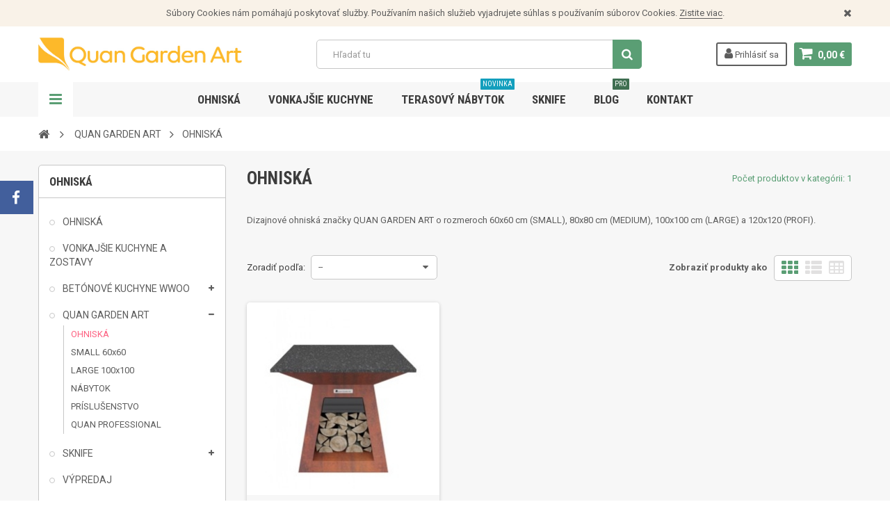

--- FILE ---
content_type: text/html; charset=utf-8
request_url: https://bge.sk/ohniska-68
body_size: 11856
content:
<!DOCTYPE HTML>
<!--[if lt IE 7]> <html class="no-js lt-ie9 lt-ie8 lt-ie7" lang="sk-SK"><![endif]-->
<!--[if IE 7]><html class="no-js lt-ie9 lt-ie8 ie7" lang="sk-SK"><![endif]-->
<!--[if IE 8]><html class="no-js lt-ie9 ie8" lang="sk-SK"><![endif]-->
<!--[if gt IE 8]> <html class="no-js ie9" lang="sk-SK"><![endif]-->
<html lang="sk-SK">
	<head>
		<meta charset="utf-8" />
		<title>Quan Garden Art ohniská | Big Green Egg</title>
		<meta name="description" content="Dizajnové ohniská značky QUAN GARDEN ART o rozmeroch 60x60 cm (SMALL), 80x80 cm (MEDIUM), 100x100 cm (LARGE) a 120x120 (PROFI)." />
		<meta name="robots" content="index,follow" />
		<meta name="viewport" content="width=device-width, minimum-scale=1, maximum-scale=1, initial-scale=1.0" />
		<meta name="apple-mobile-web-app-capable" content="yes" />
		<link rel="author" type="text/plain" href="https://bge.sk/humans.txt" />
		<link rel="apple-touch-icon" href="https://bge.sk/apple-touch-icon.png" />
		<link rel="apple-touch-icon" sizes="76x76" href="https://bge.sk/apple-touch-icon-76x76.png" />
		<link rel="apple-touch-icon" sizes="120x120" href="https://bge.sk/apple-touch-icon-120x120.png" />
		<link rel="apple-touch-icon" sizes="152x152" href="https://bge.sk/apple-touch-icon-152x152.png" />
		<link rel="icon" type="image/vnd.microsoft.icon" href="/img/favicon.ico?1654604465" />
		<link rel="shortcut icon" type="image/x-icon" href="/img/favicon.ico?1654604465" />
        <link href='https://fonts.googleapis.com/css?family=Roboto:400,400italic,500,500italic,700,700italic&subset=latin,greek,cyrillic' rel='stylesheet' type='text/css'>
        <link href='https://fonts.googleapis.com/css?family=Roboto+Condensed:400,700&subset=latin,greek,cyrillic' rel='stylesheet' type='text/css'>
			<link rel="stylesheet" href="/themes/zro03/css/global.css" type="text/css" media="all" />
			<link rel="stylesheet" href="/themes/zro03/css/autoload/highdpi.css" type="text/css" media="all" />
			<link rel="stylesheet" href="/themes/zro03/css/autoload/responsive-tables.css" type="text/css" media="all" />
			<link rel="stylesheet" href="/themes/zro03/css/autoload/uniform.default.css" type="text/css" media="all" />
			<link rel="stylesheet" href="/js/jquery/plugins/fancybox/jquery.fancybox.css" type="text/css" media="all" />
			<link rel="stylesheet" href="/themes/zro03/css/product_list.css" type="text/css" media="all" />
			<link rel="stylesheet" href="/themes/zro03/css/category.css" type="text/css" media="all" />
			<link rel="stylesheet" href="/themes/zro03/css/scenes.css" type="text/css" media="all" />
			<link rel="stylesheet" href="/themes/zro03/css/modules/blockcart/blockcart.css" type="text/css" media="all" />
			<link rel="stylesheet" href="/js/jquery/plugins/bxslider/jquery.bxslider.css" type="text/css" media="all" />
			<link rel="stylesheet" href="/themes/zro03/css/modules/blockcategories/blockcategories.css" type="text/css" media="all" />
			<link rel="stylesheet" href="/themes/zro03/css/modules/blockcurrencies/blockcurrencies.css" type="text/css" media="all" />
			<link rel="stylesheet" href="/themes/zro03/css/modules/blocklanguages/blocklanguages.css" type="text/css" media="all" />
			<link rel="stylesheet" href="/themes/zro03/css/modules/blockcontact/blockcontact.css" type="text/css" media="all" />
			<link rel="stylesheet" href="/themes/zro03/css/modules/blockmanufacturer/blockmanufacturer.css" type="text/css" media="all" />
			<link rel="stylesheet" href="/themes/zro03/css/modules/blockmyaccount/blockmyaccount.css" type="text/css" media="all" />
			<link rel="stylesheet" href="/themes/zro03/css/modules/blockmyaccountfooter/blockmyaccount.css" type="text/css" media="all" />
			<link rel="stylesheet" href="/themes/zro03/css/modules/blocksearch/blocksearch.css" type="text/css" media="all" />
			<link rel="stylesheet" href="/js/jquery/plugins/autocomplete/jquery.autocomplete.css" type="text/css" media="all" />
			<link rel="stylesheet" href="/themes/zro03/css/modules/blockspecials/blockspecials.css" type="text/css" media="all" />
			<link rel="stylesheet" href="/themes/zro03/css/modules/blockuserinfo/blockuserinfo.css" type="text/css" media="all" />
			<link rel="stylesheet" href="/themes/zro03/css/modules/blockviewed/blockviewed.css" type="text/css" media="all" />
			<link rel="stylesheet" href="/themes/zro03/css/modules/productcomments/productcomments.css" type="text/css" media="all" />
			<link rel="stylesheet" href="/modules/cashonpickup/views/css/cashonpickup.css" type="text/css" media="all" />
			<link rel="stylesheet" href="/themes/zro03/css/modules/zeromanager/views/css/front.css" type="text/css" media="all" />
			<link rel="stylesheet" href="/themes/zro03/css/zro/slick.css" type="text/css" media="all" />
			<link rel="stylesheet" href="/themes/zro03/css/zro/slick-theme.css" type="text/css" media="all" />
			<link rel="stylesheet" href="/themes/zro03/css/zro/nprogress.css" type="text/css" media="all" />
			<link rel="stylesheet" href="/themes/zro03/css/zro/component.css" type="text/css" media="all" />
			<link rel="stylesheet" href="/modules/zeroproductadditional/views/css/front.css" type="text/css" media="all" />
			<link rel="stylesheet" href="/themes/zro03/css/modules/zeroslideshow/views/css/front.css" type="text/css" media="all" />
			<link rel="stylesheet" href="/themes/zro03/css/modules/zeroslideshow/views/css/nivoslider.css" type="text/css" media="all" />
			<link rel="stylesheet" href="/modules/zerohomepage/views/css/front.css" type="text/css" media="all" />
			<link rel="stylesheet" href="/modules/zerosidebar/views/css/front.css" type="text/css" media="all" />
			<link rel="stylesheet" href="/themes/zro03/css/modules/zerodeals/views/css/front.css" type="text/css" media="all" />
			<link rel="stylesheet" href="/themes/zro03/css/modules/zeromenu/views/css/front.css" type="text/css" media="all" />
			<link rel="stylesheet" href="/themes/zro03/css/modules/zerobrands/views/css/front.css" type="text/css" media="all" />
			<link rel="stylesheet" href="/themes/zro03/css/modules/zeroblog/views/css/zblog.css" type="text/css" media="all" />
			<link rel="stylesheet" href="/themes/zro03/css/modules/zeropopupnewsletter/views/css/front.css" type="text/css" media="all" />
			<link rel="stylesheet" href="/themes/zro03/css/modules/zerocolors/views/css/front.css" type="text/css" media="all" />
			<link rel="stylesheet" href="/themes/zro03/css/modules/zerofeaturedcategories/views/css/front.css" type="text/css" media="all" />
			<link rel="stylesheet" href="/modules/facebookwidget/views/css/facebookwidget.css" type="text/css" media="all" />
			<link rel="stylesheet" href="/modules/ecardvub/views/css/ecardvub.css" type="text/css" media="all" />
			<link rel="stylesheet" href="/modules/eplatbyvub/views/css/eplatbyvub.css" type="text/css" media="all" />
		<script type="text/javascript">
var CUSTOMIZE_TEXTFIELD = 1;
var FancyboxI18nClose = 'Zavrieť';
var FancyboxI18nNext = 'Ďal&scaron;&iacute;';
var FancyboxI18nPrev = 'Predch&aacute;dzaj&uacute;ci';
var ajax_allowed = true;
var ajaxsearch = true;
var baseDir = 'https://bge.sk/';
var baseUri = 'https://bge.sk/';
var blocksearch_type = 'top';
var comparator_max_item = 0;
var comparedProductsIds = [];
var contentOnly = false;
var currency = {"id":1,"name":"Euro","iso_code":"EUR","iso_code_num":"978","sign":"\u20ac","blank":"1","conversion_rate":"1.000000","deleted":"0","format":"2","decimals":"1","active":"1","prefix":"","suffix":" \u20ac","id_shop_list":null,"force_id":false};
var currencyBlank = 1;
var currencyFormat = 2;
var currencyRate = 1;
var currencySign = '€';
var customizationIdMessage = 'Prispôsobenie č.';
var delete_txt = 'Odstrániť';
var displayList = false;
var freeProductTranslation = 'Bezplatne';
var freeShippingTranslation = 'Bezplatne';
var generated_date = 1768793727;
var getFinalDate_url = '/modules/zerodeals/ajax_getFinalDate.php';
var hasDeliveryAddress = false;
var highDPI = false;
var id_lang = 2;
var img_dir = 'https://bge.sk/themes/zro03/img/';
var instantsearch = false;
var isGuest = 0;
var isLogged = 0;
var isMobile = false;
var max_item = 'Do porovnávania nie je možné pridať viac ako 0 produkty';
var min_item = 'Zvoľte najmenej jeden produkt';
var page_name = 'category';
var priceDisplayMethod = 0;
var priceDisplayPrecision = 2;
var quickView = true;
var removingLinkText = 'Odstrániť produkt z môjho nákupného košíka';
var request = 'https://bge.sk/ohniska-68';
var roundMode = 2;
var search_url = 'https://bge.sk/vyhladavanie';
var static_token = '667d83044ba2e844d89617b05b373498';
var toBeDetermined = 'Bude určené';
var token = 'f3d5e1b88dea7b5e2b2b9ab2aed5bf67';
var usingSecureMode = true;
var z_progress_bar = 1;
var z_scroll_top = 1;
var z_sidebar_mini_cart = 1;
var z_sticky_menu = 1;
</script>

		<script type="text/javascript" src="/js/jquery/jquery-1.11.0.min.js"></script>
		<script type="text/javascript" src="/js/jquery/jquery-migrate-1.2.1.min.js"></script>
		<script type="text/javascript" src="/js/jquery/plugins/jquery.easing.js"></script>
		<script type="text/javascript" src="/js/tools.js"></script>
		<script type="text/javascript" src="/themes/zro03/js/global.js"></script>
		<script type="text/javascript" src="/themes/zro03/js/autoload/10-bootstrap.min.js"></script>
		<script type="text/javascript" src="/themes/zro03/js/autoload/15-jquery.total-storage.min.js"></script>
		<script type="text/javascript" src="/themes/zro03/js/autoload/15-jquery.uniform-modified.js"></script>
		<script type="text/javascript" src="/js/jquery/plugins/fancybox/jquery.fancybox.js"></script>
		<script type="text/javascript" src="/themes/zro03/js/category.js"></script>
		<script type="text/javascript" src="/themes/zro03/js/modules/blockcart/ajax-cart.js"></script>
		<script type="text/javascript" src="/js/jquery/plugins/jquery.scrollTo.js"></script>
		<script type="text/javascript" src="/js/jquery/plugins/jquery.serialScroll.js"></script>
		<script type="text/javascript" src="/js/jquery/plugins/bxslider/jquery.bxslider.js"></script>
		<script type="text/javascript" src="/themes/zro03/js/tools/treeManagement.js"></script>
		<script type="text/javascript" src="/js/jquery/plugins/autocomplete/jquery.autocomplete.js"></script>
		<script type="text/javascript" src="/themes/zro03/js/modules/blocksearch/blocksearch.js"></script>
		<script type="text/javascript" src="/modules/zeromanager/views/js/front.js"></script>
		<script type="text/javascript" src="/themes/zro03/js/zro/jquery.smooth-scroll.min.js"></script>
		<script type="text/javascript" src="/themes/zro03/js/zro/nprogress.js"></script>
		<script type="text/javascript" src="/themes/zro03/js/zro/slick.min.js"></script>
		<script type="text/javascript" src="/modules/zeroproductadditional/views/js/front.js"></script>
		<script type="text/javascript" src="/modules/ganalytics/views/js/GoogleAnalyticActionLib.js"></script>
		<script type="text/javascript" src="/modules/zeroslideshow/views/js/front.js"></script>
		<script type="text/javascript" src="/modules/zeroslideshow/views/js/jquery.nivo.slider.js"></script>
		<script type="text/javascript" src="/modules/zerohomepage/views/js/front.js"></script>
		<script type="text/javascript" src="/modules/zerosidebar/views/js/front.js"></script>
		<script type="text/javascript" src="/themes/zro03/js/zro/jquery.countdown.min.js"></script>
		<script type="text/javascript" src="/modules/zerodeals/views/js/front.js"></script>
		<script type="text/javascript" src="/modules/zeromenu/views/js/front.js"></script>
		<script type="text/javascript" src="/modules/zerobrands/views/js/front.js"></script>
		<script type="text/javascript" src="/js/jquery/plugins/jquery.cooki-plugin.js"></script>
		<script type="text/javascript" src="/modules/zeropopupnewsletter/views/js/front.js"></script>
		<script type="text/javascript" src="/modules/zerofeaturedcategories/views/js/front.js"></script>
			
			<script type="text/javascript">
				(window.gaDevIds=window.gaDevIds||[]).push('d6YPbH');
				(function(i,s,o,g,r,a,m){i['GoogleAnalyticsObject']=r;i[r]=i[r]||function(){
				(i[r].q=i[r].q||[]).push(arguments)},i[r].l=1*new Date();a=s.createElement(o),
				m=s.getElementsByTagName(o)[0];a.async=1;a.src=g;m.parentNode.insertBefore(a,m)
				})(window,document,'script','//www.google-analytics.com/analytics.js','ga');
				ga('create', 'UA-XXXXXXXX-X', 'auto');
				ga('require', 'ec');</script>
<!-- Zero Colors -->


		
		<!--[if IE 8]>
		<script src="https://oss.maxcdn.com/libs/html5shiv/3.7.0/html5shiv.js"></script>
		<script src="https://oss.maxcdn.com/libs/respond.js/1.3.0/respond.min.js"></script>
		<![endif]-->
	</head>
	<body id="category" class="category category-68 category-ohniska show-left-column hide-right-column lang_sk">
			
        <div class="st-menu st-effect-left">
            <div class="st-menu-close">Close</div>
            <div id="nav_sidebar_content" class="nav-sidebar-content">
                <div class="st-menu-title">Menu</div>
                <div id="sidebar_search_content" class="sidebar-search"></div>
                <!-- zeromanager_nav -->
<div class="zmenu-nav ">
  <ul class="root">
  	<li>
		<a href="https://bge.sk/ohniska-43">OHNISK&Aacute;
          </a>
    	</li>
  	<li>
		<a href="https://bge.sk/vonkajsie-kuchyne-a-zostavy-65">VONKAJ&Scaron;IE KUCHYNE A ZOSTAVY
          </a>
    	</li>
  	<li>
		<a href="https://bge.sk/betonove-kuchyne-wwoo-28">BET&Oacute;NOV&Eacute; KUCHYNE WWOO 
          </a>
          
<span class="grower plus"></span>
<ul class="dropdown-categories">
    <li>
    <a href="https://bge.sk/segment-vyska-130-m-29">SEGMENT V&Yacute;&Scaron;KA 1,30 M</a>
      </li>
    <li>
    <a href="https://bge.sk/segment-vyska-165-m-30">SEGMENT V&Yacute;&Scaron;KA 1,65 M</a>
      </li>
    <li>
    <a href="https://bge.sk/segment-vyska-200-m-31">SEGMENT V&Yacute;&Scaron;KA 2,00 M</a>
      </li>
  </ul>



    	</li>
  	<li>
		<a href="https://bge.sk/quan-garden-art-34">QUAN GARDEN ART
          </a>
          
<span class="grower plus"></span>
<ul class="dropdown-categories">
    <li>
    <a href="https://bge.sk/ohniska-68">OHNISK&Aacute;</a>
      </li>
    <li>
    <a href="https://bge.sk/small-60x60-35">SMALL 60x60</a>
      </li>
    <li>
    <a href="https://bge.sk/large-100x100-36">LARGE 100x100</a>
      </li>
    <li>
    <a href="https://bge.sk/nabytok-37">N&Aacute;BYTOK</a>
      </li>
    <li>
    <a href="https://bge.sk/prislusenstvo-38">PR&Iacute;SLU&Scaron;ENSTVO</a>
      </li>
    <li>
    <a href="https://bge.sk/quan-professional-64">QUAN PROFESSIONAL</a>
      </li>
  </ul>



    	</li>
  	<li>
		<a href="https://bge.sk/sknife-39">SKNIFE 
          </a>
          
<span class="grower plus"></span>
<ul class="dropdown-categories">
    <li>
    <a href="https://bge.sk/noze-damaskove-48">NO&#381;E DAMASKOV&Eacute;</a>
      </li>
    <li>
    <a href="https://bge.sk/noze-na-suche-maeso-49">NO&#381;E NA SUCH&Eacute; M&auml;SO</a>
      </li>
    <li>
    <a href="https://bge.sk/noze-steakove-45">NO&#381;E STEAKOV&Eacute;</a>
      </li>
    <li>
    <a href="https://bge.sk/noze-stolove-46">NO&#381;E STOLOV&Eacute;</a>
      </li>
    <li>
    <a href="https://bge.sk/noze-ustricove-47">NO&#381;E USTRICOV&Eacute;</a>
      </li>
    <li>
    <a href="https://bge.sk/sknife-sety-50">SKNIFE SETY</a>
      </li>
  </ul>



    	</li>
  	<li>
		<a href="https://bge.sk/vypredaj-51">V&Yacute;PREDAJ
          </a>
    	</li>
    </ul>
</div>


<div class="header-custom-links">
    <ul>
          <li><a href="https://bge.sk/info/cookies-6" title="Používanie súborov Cookies">Používanie súborov Cookies</a></li>
          <li><a href="https://bge.sk/mapa-obchodu" title="Mapa stránok">Mapa stránok</a></li>
      </ul>
  
  
</div>
<!-- /zeromanager_nav -->


<!-- Block user information module NAV  -->
<div class="header-sidebar-login" id="nav_user_info">
    <ul>
                <li><a class="account login" href="https://bge.sk/ucet" rel="nofollow" title="Prihláste sa do Vášho zákazníckeho účtu">
            <i class="icon icon-user"></i>Prihlásiť sa
        </a></li>
        	</ul>
</div>
<!-- /Block usmodule NAV -->
<div id="contact-link" >
	<a href="https://bge.sk/kontakt" title="Kontakt">Kontakt</a>
</div>
	<span class="shop-phone">
		<i class="icon-phone"></i>Zavolajte nám: <strong>+421 907 778 391</strong>
	</span>

                <div id="sidebar_language_content" class="sidebar-language"></div>
                <div id="sidebar_currency_content" class="sidebar-currency"></div>
            </div>
        </div>

        <div id="page" class="st-pusher ">
            <div class="header-container">
                <header id="header" class="sidebar-menu sidebar-minicart">
                    <div class="banner">
                        <div class="header-event-banner" id="event_banner" >
	<div class="container">
		<p>Súbory Cookies nám pomáhajú poskytovať služby. Používaním našich služieb vyjadrujete súhlas s používaním súborov Cookies. <a href="https://bge.sk/info/cookies-6">Zistite viac</a>.</p>
        
        <div class="close-banner"></div>
	</div>
    
</div>


                    </div>
                    <div class="main-header clearfix">
                    <div class="container">
                        <div class="header-element" id="header_logo">
                            <a href="https://bge.sk/" title="Big Green Egg">
                                <img class="logo img-responsive" src="https://bge.sk/img/bgesk-logo-1619431546.jpg" alt="Big Green Egg" width="726" height="121"/>
                            </a>
                        </div>

                        <!-- MODULE Block cart -->
<div class="header-element header-element-right shopping_cart_wrapper clearfix">
	<div class="shopping_cart">
		<a href="https://bge.sk/pokladna" title="Zobraziť obsah nákupného košíka" rel="nofollow">
			<span class="icon-shopping-cart"></span>
			<span class="ajax_cart_quantity unvisible">0</span>
			<span class="ajax_cart_product_txt unvisible">položka</span>
			<span class="ajax_cart_product_txt_s unvisible">položky / položiek</span>
			<span class="ajax_cart_total unvisible">
							</span>
			<span class="ajax_cart_no_product">0,00 €</span>
					</a><span> </span>
					<div class="cart_block block exclusive" id="z_mini_cart_content">
                <div class="st-menu-title">Košík</div>
				<div class="block_content">
					<!-- block list of products -->
					<div class="cart_block_list">
												<p class="cart_block_no_products">
							Žiadne produkty
						</p>
												<div class="cart-prices">
							<div class="cart-prices-line first-line">
								<span class="price cart_block_shipping_cost ajax_cart_shipping_cost unvisible">
																			 Bude určené																	</span>
								<span class="unvisible">
									Doprava
								</span>
							</div>
																						<div class="cart-prices-line">
									<span class="price cart_block_tax_cost ajax_cart_tax_cost">0,00 €</span>
									<span>Daň</span>
								</div>
														<div class="cart-prices-line last-line">
								<span class="price cart_block_total ajax_block_cart_total">0,00 €</span>
								<span>Spolu</span>
							</div>
															<p>
																	Ceny sú s DPH
																</p>
													</div>
						<p class="cart-buttons">
							<a id="button_order_cart" class="btn btn-default" href="https://bge.sk/pokladna" title="Pokladňa" rel="nofollow">
								<span>
									Pokladňa<i class="icon-chevron-right right"></i>
								</span>
							</a>
						</p>
					</div>
				</div>
			</div><!-- .cart_block -->
			</div>
</div>

	<div id="layer_cart">
		<div class="clearfix">
			<div class="layer_cart_product col-xs-12 col-md-6">
				<span class="cross" title="Zavrieť okno"></span>
				<div class="title">
					<i class="icon-check"></i>Produkt bol vložený do Vášho košíka
				</div>
                <div class="product-container">
                    <div class="product-image-container layer_cart_img"></div>
                    <div class="layer_cart_product_info">
                        <span id="layer_cart_product_title" class="product-name"></span>
                        <span id="layer_cart_product_attributes"></span>
                        <div>
                            <span class="dark">Množstvo:</span>
                            <span id="layer_cart_product_quantity"></span>
                        </div>
                        <div>
                            <strong class="dark">Spolu</strong>
                            <span id="layer_cart_product_price" class="price product-price"></span>
                        </div>
                    </div>
                </div>
			</div>
			<div class="layer_cart_cart col-xs-12 col-md-6">
				<div class="title">
					<!-- Plural Case [both cases are needed because page may be updated in Javascript] -->
					<span class="ajax_cart_product_txt_s  unvisible">
						Počet produktov v nákupnom košíku: <span class="ajax_cart_quantity">0</span>
					</span>
					<!-- Singular Case [both cases are needed because page may be updated in Javascript] -->
					<span class="ajax_cart_product_txt ">
						Počet produktov v nákupnom košíku: 1
					</span>
				</div>

				<div class="layer_cart_row">
					<strong class="dark">
						Spolu za produkty:
																					(s DPH)
																		</strong>
					<span class="price ajax_block_products_total">
											</span>
				</div>

								<div class="layer_cart_row">
					<strong class="dark unvisible">
						Spolu za doručenie:&nbsp;(s DPH)					</strong>
					<span class="price ajax_cart_shipping_cost unvisible">
													 Bude určené											</span>
				</div>
									<div class="layer_cart_row">
						<strong class="dark">Daň:</strong>
						<span class="price cart_block_tax_cost ajax_cart_tax_cost">0,00 €</span>
					</div>
								<div class="layer_cart_row">
					<strong class="dark">
						Spolu:
																					(s DPH)
																		</strong>
					<span class="ajax_block_cart_total">
											</span>
				</div>
				<div class="button-container">
					<span class="continue btn btn-default" title="Pokračovať v nákupe">
						<span>
							<i class="icon-chevron-left left"></i>Pokračovať v nákupe
						</span>
					</span>
					<a class="btn btn-default" href="https://bge.sk/pokladna" title="K pokladni" rel="nofollow">
						<span>
							K pokladni<i class="icon-chevron-right right"></i>
						</span>
					</a>
				</div>
			</div>
		</div>
		<div class="crossseling"></div>
	</div> <!-- #layer_cart -->
	<div class="layer_cart_overlay"></div>

<!-- /MODULE Block cart -->

<!-- Block user information module HEADER -->
<div id="header_user_info" class="header-element header-element-right header-login hidden-xs">
	<ul>
			<li><a class="account login" href="https://bge.sk/ucet" rel="nofollow" title="Prihláste sa do Vášho zákazníckeho účtu">
			<i class="icon icon-user"></i> Prihlásiť sa
		</a></li>
		</ul>
</div>
<!-- /Block user information module HEADER --><!-- Block languages module -->
<!-- /Block languages module -->
<!-- Block search module TOP -->
<div id="search_block_top" class="hidden-xs">
	<form id="searchbox" method="get" action="//bge.sk/vyhladavanie" >
		<input type="hidden" name="controller" value="search" />
		<input type="hidden" name="orderby" value="position" />
		<input type="hidden" name="orderway" value="desc" />
		<input class="search_query form-control" type="text" id="search_query_top" name="search_query" placeholder="Hľadať tu" value="" />
		<button type="submit" name="submit_search" class="btn button-search">
			<span>Hľadať</span>
		</button>
	</form>
</div>
<!-- /Block search module TOP --><!-- MODULE Zero - Mega Menu -->
<div class="zmega-menu hidden-xs">
<div id="zmegamenu" >
  <div class="mobile-title visible-xs">Menu</div>
  <ul class="znav-top clearfix">
  	<li class="m-8 plex ">
		<a href="https://bge.sk/grily-pece-ohniska-43">OHNISK&Aacute;
		</a>
				<span class="mobile-toggle-plus"></span>
		<div class="dropdown zdropdown-1" style="background-color: #ffffff;">
			<div class="dropdown-bgimage" ></div>
			
									<div class="dropdown-content zcontent-1 d-7">
																			<div class="category-line">					<div class="category-item ci-34">
						<p class="category-title"><a href="https://bge.sk/quan-garden-art-34" title="">QUAN GARDEN ART</a></p>												<ul>
														<li><a href="https://bge.sk/ohniska-68" title="">OHNISK&Aacute;</a></li>
														<li><a href="https://bge.sk/small-60x60-35" title="">SMALL 60x60</a></li>
														<li><a href="https://bge.sk/large-100x100-36" title="">LARGE 100x100</a></li>
														<li><a href="https://bge.sk/nabytok-37" title="">N&Aacute;BYTOK</a></li>
														<li><a href="https://bge.sk/prislusenstvo-38" title="">PR&Iacute;SLU&Scaron;ENSTVO</a></li>
														<li><a href="https://bge.sk/quan-professional-64" title="">QUAN PROFESSIONAL</a></li>
													</ul>
											</div>
					</div>														
							</div>
								</div>
			</li>
  	<li class="m-5 plex ">
		<a href="https://bge.sk/vonkajsie-kuchyne-a-zostavy-65">VONKAJ&Scaron;IE KUCHYNE
		</a>
				<span class="mobile-toggle-plus"></span>
		<div class="dropdown zdropdown-2" >
			<div class="dropdown-bgimage" style="background-image: url('/modules/zeromenu/views/img/bg_images/a.jpg'); background-position: right bottom; right: 0px;bottom: 0px;"></div>
			
									<div class="dropdown-content zcontent-1 d-5">
																			<div class="category-line">					<div class="category-item ci-28">
						<p class="category-title"><a href="https://bge.sk/betonove-kuchyne-wwoo-28" title="">BET&Oacute;NOV&Eacute; KUCHYNE WWOO </a></p>												<ul>
														<li><a href="https://bge.sk/segment-vyska-130-m-29" title="">SEGMENT V&Yacute;&Scaron;KA 1,30 M</a></li>
														<li><a href="https://bge.sk/segment-vyska-165-m-30" title="">SEGMENT V&Yacute;&Scaron;KA 1,65 M</a></li>
														<li><a href="https://bge.sk/segment-vyska-200-m-31" title="">SEGMENT V&Yacute;&Scaron;KA 2,00 M</a></li>
													</ul>
											</div>
					</div>										<div class="category-line">					<div class="category-item ci-34">
						<p class="category-title"><a href="https://bge.sk/quan-garden-art-34" title="">QUAN GARDEN ART</a></p>												<ul>
														<li><a href="https://bge.sk/ohniska-68" title="">OHNISK&Aacute;</a></li>
														<li><a href="https://bge.sk/small-60x60-35" title="">SMALL 60x60</a></li>
														<li><a href="https://bge.sk/large-100x100-36" title="">LARGE 100x100</a></li>
														<li><a href="https://bge.sk/nabytok-37" title="">N&Aacute;BYTOK</a></li>
														<li><a href="https://bge.sk/prislusenstvo-38" title="">PR&Iacute;SLU&Scaron;ENSTVO</a></li>
														<li><a href="https://bge.sk/quan-professional-64" title="">QUAN PROFESSIONAL</a></li>
													</ul>
											</div>
					</div>														
							</div>
								</div>
			</li>
  	<li class="m-6 plex ">
		<a href="https://bge.sk/nabytok-37">TERASOV&Yacute; N&Aacute;BYTOK
		<sup style="background-color: #139fbd;">novinka</sup></a>
				<span class="mobile-toggle-plus"></span>
		<div class="dropdown zdropdown-2" >
			<div class="dropdown-bgimage" style="background-image: url('/modules/zeromenu/views/img/bg_images/b.jpg'); background-position: right center; right: 0px;"></div>
			
									<div class="dropdown-content zcontent-2 d-6">
																			<div class="product-line">					<div class="product-item">
						<p><a class="product_img_link" href="https://bge.sk/nabytok/stol-a-6-stoliciek-298.html" title="Stôl a 6 stoličiek"><img class="replace-2x img-responsive" src="https://bge.sk/325-medium_default/stol-a-6-stoliciek.jpg" alt="Stôl a 6 stoličiek" title="Stôl a 6 stoličiek" /></a></p>
						<h5><a class="product-name" href="https://bge.sk/nabytok/stol-a-6-stoliciek-298.html" title="">St&ocirc;l a 6 stoli&#269;iek</a></h5>
												<p>    
                            <span class="price product-price">9 317,25 €</span>
                        </p>
											</div>
																				<div class="product-item">
						<p><a class="product_img_link" href="https://bge.sk/nabytok/sto-a-10-stoliciek-299.html" title="Quan Stôl a 10 stoličiek"><img class="replace-2x img-responsive" src="https://bge.sk/418-medium_default/sto-a-10-stoliciek.jpg" alt="Quan Stôl a 10 stoličiek" title="Quan Stôl a 10 stoličiek" /></a></p>
						<h5><a class="product-name" href="https://bge.sk/nabytok/sto-a-10-stoliciek-299.html" title="">Quan St&ocirc;l a 10 stoli&#269;iek</a></h5>
												<p>    
                            <span class="price product-price">12 939,60 €</span>
                        </p>
											</div>
					</div>																	</div>
								</div>
			</li>
  	<li class="m-9  ">
		<a href="https://bge.sk/sknife-39">SKNIFE
		</a>
			</li>
  	<li class="m-7  ">
		<a href="https://bge.sk/blog">Blog
		<sup >Pro</sup></a>
			</li>
  	<li class="m-10  ">
		<a href="https://bge.sk/kontakt">KONTAKT
		</a>
			</li>
    </ul>
</div>
</div>
			
<!-- /MODULE Zero - Mega Menu -->
<!-- MODULE Facebook Widget - facebookwidget.tpl -->

<div id="fb-root"></div>

<script>(function(d, s, id) {
    var js, fjs = d.getElementsByTagName(s)[0];
    if (d.getElementById(id)) return;
    js = d.createElement(s); js.id = id; js.async = true;
    js.src = "//connect.facebook.net/sk_SK/all.js#xfbml=1&appId=345551085518968";
    fjs.parentNode.insertBefore(js, fjs);
}(document, 'script', 'facebook-jssdk'));</script>

<div id="fblike-box" class="left_fb">
    <div class="belt"><i class="icon-facebook"></i></div>
    <div id="fblike_inner">
        <div class="fb-like-box-inner">
            <div class="fb-page" data-href="https://www.facebook.com/quangardenart.sk" 
                                 data-width="292"
                                  data-tabs="timeline" 
                                 data-small-header="true" 
                                 data-adapt-container-width="true" 
                                 data-hide-cover="false" 
                                 data-show-facepile="true">
                <div class="fb-xfbml-parse-ignore"></div>
            </div>
        </div>
    </div>
</div>

<!-- /MODULE Facebook Widget - facebookwidget.tpl -->
                        <div class="header-left-nav" id="left_nav_trigger">
                            <a class="nav-icon">Navig&aacute;cia</a>
                        </div>                        
                    </div>
                    </div>
                    <div class="affix-placeholder"></div>
                    <div class="header-bottom clearfix">
                                                    
<!-- Breadcrumb -->
<div class="breadcrumb clearfix">
<div class="container">
<div class="breadcrumb-wrapper">
	<a class="home" href="https://bge.sk/" title="Sp&auml;ť na &uacute;vod"><i class="icon-home"></i></a>
			<span class="navigation-pipe">&gt;</span>
					<span class="navigation_page"><span itemscope itemtype="http://data-vocabulary.org/Breadcrumb"><a itemprop="url" href="https://bge.sk/quan-garden-art-34" title="QUAN GARDEN ART" ><span itemprop="title">QUAN GARDEN ART</span></a></span><span class="navigation-pipe">></span>OHNISK&Aacute;</span>
			</div>
</div>
</div>
<!-- /Breadcrumb -->

                                            </div>
                </header>
            </div>
            <div class="columns-container">
                <div id="columns">
                    <div id="top_column" class="top_column"></div>

                    <div class="container">
                    <div class="row">
                    <div class="left_center">
                                                <div id="left_column" class="column col-xs-12 col-sm-3"><!-- Block categories module -->
<div id="categories_block_left" class="block">
	<h2 class="title_block">
					OHNISKÁ
			</h2>
	<div class="block_content">
		<ul class="tree dhtml">
												
<li >
	<a 
	href="https://bge.sk/ohniska-43" title="OHNISKÁ">
		OHNISKÁ
	</a>
	</li>

																
<li >
	<a 
	href="https://bge.sk/vonkajsie-kuchyne-a-zostavy-65" title="VONKAJŠIE KUCHYNE A ZOSTAVY">
		VONKAJŠIE KUCHYNE A ZOSTAVY
	</a>
	</li>

																
<li >
	<a 
	href="https://bge.sk/betonove-kuchyne-wwoo-28" title="BETÓNOVÉ KUCHYNE WWOO">
		BETÓNOVÉ KUCHYNE WWOO 
	</a>
			<ul>
												
<li >
	<a 
	href="https://bge.sk/segment-vyska-130-m-29" title="SEGMENT VÝŠKA 1,30 M">
		SEGMENT VÝŠKA 1,30 M
	</a>
	</li>

																
<li >
	<a 
	href="https://bge.sk/segment-vyska-165-m-30" title="SEGMENT VÝŠKA 1,65 M">
		SEGMENT VÝŠKA 1,65 M
	</a>
	</li>

																
<li class="last">
	<a 
	href="https://bge.sk/segment-vyska-200-m-31" title="SEGMENT VÝŠKA 2,00 M">
		SEGMENT VÝŠKA 2,00 M
	</a>
	</li>

									</ul>
	</li>

																
<li >
	<a 
	href="https://bge.sk/quan-garden-art-34" title="QUAN GARDEN ART - DIZAJNOVÉ OHNISKOVÉ KUCHYNE A STOLY">
		QUAN GARDEN ART
	</a>
			<ul>
												
<li >
	<a 
	href="https://bge.sk/ohniska-68" class="selected" title="Dizajnové ohniská značky QUAN GARDEN ART o rozmeroch 60x60 cm (SMALL), 80x80 cm (MEDIUM), 100x100 cm (LARGE) a 120x120 (PROFI).">
		OHNISKÁ
	</a>
	</li>

																
<li >
	<a 
	href="https://bge.sk/small-60x60-35" title="SMALL rozmer ohniska 60x60 cm">
		SMALL 60x60
	</a>
	</li>

																
<li >
	<a 
	href="https://bge.sk/large-100x100-36" title="LARGE rozmer ohniska 100x100 cm">
		LARGE 100x100
	</a>
	</li>

																
<li >
	<a 
	href="https://bge.sk/nabytok-37" title="QUAN NÁBYTOK">
		NÁBYTOK
	</a>
	</li>

																
<li >
	<a 
	href="https://bge.sk/prislusenstvo-38" title="QUAN PRÍSLUŠENSTVO">
		PRÍSLUŠENSTVO
	</a>
	</li>

																
<li class="last">
	<a 
	href="https://bge.sk/quan-professional-64" title="QUAN PROFESSIONAL">
		QUAN PROFESSIONAL
	</a>
	</li>

									</ul>
	</li>

																
<li >
	<a 
	href="https://bge.sk/sknife-39" title="SKNIFE - nôž,nože, nožíky.">
		SKNIFE 
	</a>
			<ul>
												
<li >
	<a 
	href="https://bge.sk/noze-damaskove-48" title="NOŽE DAMASKOVÉ">
		NOŽE DAMASKOVÉ
	</a>
	</li>

																
<li >
	<a 
	href="https://bge.sk/noze-na-suche-maeso-49" title="NOŽE NA SUCHÉ MäSO">
		NOŽE NA SUCHÉ MäSO
	</a>
	</li>

																
<li >
	<a 
	href="https://bge.sk/noze-steakove-45" title="NOŽE STEAKOVÉ">
		NOŽE STEAKOVÉ
	</a>
	</li>

																
<li >
	<a 
	href="https://bge.sk/noze-stolove-46" title="NOŽE STOLOVÉ">
		NOŽE STOLOVÉ
	</a>
	</li>

																
<li >
	<a 
	href="https://bge.sk/noze-ustricove-47" title="NOŽE USTRICOVÉ">
		NOŽE USTRICOVÉ
	</a>
	</li>

																
<li class="last">
	<a 
	href="https://bge.sk/sknife-sety-50" title="SKNIFE SETY">
		SKNIFE SETY
	</a>
	</li>

									</ul>
	</li>

																
<li class="last">
	<a 
	href="https://bge.sk/vypredaj-51" title="VÝPREDAJ">
		VÝPREDAJ
	</a>
	</li>

									</ul>
	</div>
</div>
<!-- /Block categories module -->
<!-- MODULE Zero - Sidebar Main Blocks -->
<div class="zsidebar clearfix">

	
	<!-- Accordions -->

<div class="zaccordions " id="zsbaccordions3" role="tablist" aria-multiselectable="true">
		<div class="panel first-panel last-panel ">
	  <div class="title_panel active" role="tab" id="zSidebarHeading5">
		<a data-toggle="collapse" data-parent="#zsbaccordions3" aria-expanded="true" aria-controls="zSidebarAccordions5" href="#zSidebarAccordions5" class="">Telef&oacute;n</a>
	  </div>
	  <div id="zSidebarAccordions5" class="collapse panel-collapse in" role="tabpanel" aria-labelledby="zSidebarHeading5" data-slickID="zsbSlick5">
		<div class="tab-content">
					<div class="static-html rte">
				<h3>Odborný predajca:</h3>
<p>Radoslav Bazala</p>
<p>+421 948 104 104 </p>
<p>radoslav.bazala@biggreenegg.sk</p>
			</div>
				</div>
	  </div>
	</div>
	</div>




	
	<!-- Tabs -->

<div class="ztabs ">
	<ul class="nav nav-tabs">
				<li class=" active"><a data-toggle="tab" href="#zSidebarTabs2" data-slickID="zsbSlick2">Trendy</a></li>
				<li class=""><a data-toggle="tab" href="#zSidebarTabs1" data-slickID="zsbSlick1">NOV&Eacute;</a></li>
			</ul>
	<div class="tab-content">
				  <div id="zSidebarTabs2" class="tab-pane fade in active ">
											  					

<div class="product_list_sidebar columns-slick thumbnail_large">
	<!-- Products list sidebar -->
<ul id="zsbSlick2" class="product_sidebar product_base_list">
	<li class="sidebar_block_product base_product">
		<div class="product-container">
			<div class="left-block">
				<div class="product-image-container">
					<a class="product_img_link" href="https://bge.sk/quan-professional/quan-professional-pro-fire-120-x-120-cm-326.html">
						<img class="replace-2x img-responsive" src="https://bge.sk/388-medium_default/quan-professional-pro-fire-120-x-120-cm.jpg" alt="QUAN PROFESSIONAL PRO FIRE 120 x 120 cm"  width="237" height="237" />
					</a>
				</div>
			</div>
			<div class="right-block">
				<h5>
										<a class="product-name" href="https://bge.sk/quan-professional/quan-professional-pro-fire-120-x-120-cm-326.html" title="QUAN PROFESSIONAL PRO FIRE 120 x 120 cm">
						QUAN PROFESSIONAL PRO FIRE 120 x 120 cm
					</a>
				</h5>
									<div class="content_price">
													                                <span class="price product-price">
								5 073,75 €							</span>
																		</div>
				
							</div>				
		</div><!-- .product-container> -->
	</li>
	<li class="sidebar_block_product base_product">
		<div class="product-container">
			<div class="left-block">
				<div class="product-image-container">
					<a class="product_img_link" href="https://bge.sk/quan-professional/quan-professional-pro-ice-120-x-120-cm-327.html">
						<img class="replace-2x img-responsive" src="https://bge.sk/389-medium_default/quan-professional-pro-ice-120-x-120-cm.jpg" alt="QUAN PROFESSIONAL PRO ICE 120 x 120 cm"  width="237" height="237" />
					</a>
				</div>
			</div>
			<div class="right-block">
				<h5>
										<a class="product-name" href="https://bge.sk/quan-professional/quan-professional-pro-ice-120-x-120-cm-327.html" title="QUAN PROFESSIONAL PRO ICE 120 x 120 cm">
						QUAN PROFESSIONAL PRO ICE 120 x 120 cm
					</a>
				</h5>
									<div class="content_price">
													                                <span class="price product-price">
								6 242,25 €							</span>
																		</div>
				
							</div>				
		</div><!-- .product-container> -->
	</li>
	<li class="sidebar_block_product base_product">
		<div class="product-container">
			<div class="left-block">
				<div class="product-image-container">
					<a class="product_img_link" href="https://bge.sk/quan-professional/quan-professional-pro-water-120-x-120-cm-328.html">
						<img class="replace-2x img-responsive" src="https://bge.sk/391-medium_default/quan-professional-pro-water-120-x-120-cm.jpg" alt="QUAN PROFESSIONAL PRO WATER 120 x 120 cm"  width="237" height="237" />
					</a>
				</div>
			</div>
			<div class="right-block">
				<h5>
										<a class="product-name" href="https://bge.sk/quan-professional/quan-professional-pro-water-120-x-120-cm-328.html" title="QUAN PROFESSIONAL PRO WATER 120 x 120 cm">
						QUAN PROFESSIONAL PRO WATER 120 x 120 cm
					</a>
				</h5>
									<div class="content_price">
													                                <span class="price product-price">
								6 531,30 €							</span>
																		</div>
				
							</div>				
		</div><!-- .product-container> -->
	</li>
</ul>

</div>

<script type="text/javascript">
    $(document).ready(function(){
	  var scroll = false;
	  if ('ontouchstart' in document.documentElement)
		scroll = false;
      $('#zsbSlick2').slick({
        slidesToShow: 1,
		slidesToScroll: 1,
		adaptiveHeight: true,
		infinite: true,
		speed: 1000,
		autoplay: scroll,
		dots: true,
		arrows: false,
      });
    });
</script>
				  									  </div>
				  <div id="zSidebarTabs1" class="tab-pane fade ">
												  </div>
			</div>
</div>



</div>
<!-- /MODULE Zero - Sidebar Main Blocks -->
<!-- Block stores module -->
<div id="stores_block_left" class="block">
	<p class="title_block">
		<a href="https://bge.sk/predajne" title="Naše predajne">
			Naše predajne
		</a>
	</p>
	<div class="block_content blockstore">
		<p class="store_image">
			<a href="https://bge.sk/predajne" title="Naše predajne">
				<img class="img-responsive" src="https://bge.sk/modules/blockstore/store.jpg" alt="Naše predajne" />
			</a>
		</p>
		        <p class="store-description">
        	Navštívte nás: Zámostie 180, Považská Bystrica
        </p>
        		<div>
			<a 
			class="btn btn-default button button-small" 
			href="https://bge.sk/predajne" 
			title="Naše predajne">
				<span>Navštívte naše predajne<i class="icon-long-arrow-right right"></i></span>
			</a>
		</div>
	</div>
</div>
<!-- /Block stores module -->
</div>
                                                                        <div id="center_column" class="center_column col-xs-12 col-sm-9">
	

			
										
    			
		<h1 class="page-heading product-listing"><span class="cat-name">OHNISKÁ&nbsp;</span><span class="heading-counter">Počet produktov v kateg&oacute;rii: 1</span>
</h1>
		
					<div class="cat_full_desc">
				<div class="rte"><p>Dizajnové ohniská značky QUAN GARDEN ART o rozmeroch 60x60 cm (SMALL), 80x80 cm (MEDIUM), 100x100 cm (LARGE) a 120x120 (PROFI).</p></div>
			</div>
								
		
		
		
					<div class="content_sortPagiBar clearfix">
            	<div class="sortPagiBar clearfix">
            		<ul class="display hidden-xs">
	<li class="display-title">Zobraziť produkty ako</li>
    <li id="grid"><a rel="nofollow" href="#" title="mriežka" data-toggle="tooltip" data-placement="top"><i class="icon-th"></i></a></li>
    <li id="list"><a rel="nofollow" href="#" title="zoznam" data-toggle="tooltip" data-placement="top"><i class="icon-th-list"></i></a></li>
    <li id="table"><a rel="nofollow" href="#" title="tabuľka" data-toggle="tooltip" data-placement="top"><i class="icon-table"></i></a></li>
</ul>

<form id="productsSortForm" action="https://bge.sk/ohniska-68" class="productsSortForm">
	<div class="select selector1">
		<label for="selectProductSort">Zoradiť podľa:</label>
		<select id="selectProductSort" class="selectProductSort form-control">
			<option value="position:asc" selected="selected">--</option>
							<option value="price:asc">ceny: najlacnej&scaron;ie prv&eacute;</option>
				<option value="price:desc">ceny: najdrah&scaron;ie prv&eacute;</option>
						<option value="name:asc">n&aacute;zvu: od A po Z</option>
			<option value="name:desc">n&aacute;zvu: od Z po A</option>
							<option value="quantity:desc">dostupnosti na sklade</option>
						<option value="reference:asc">k&oacute;du: vzostupne</option>
			<option value="reference:desc">k&oacute;du: zostupne</option>
		</select>
	</div>
</form>
<!-- /Sort products -->
			
	
                								<!-- nbr product/page -->
		<!-- /nbr product/page -->

				</div>
                <div class="top-pagination-content clearfix">
                	
					
	
												<!-- Pagination -->
	<div id="pagination" class="pagination clearfix">
					</div>
    <div class="product-count">
    	        	                        	                        	Zobrazen&yacute;ch 1 - 1 z 1 položky
       	    </div>
	<!-- /Pagination -->

                </div>
			</div>
			<div class="product_list_wrapper columns-3">
			
<ul id="product_list" class="product_list product_base_list grid ">
	<li class="ajax_block_product base_product">
		<div class="product-container" itemscope itemtype="https://schema.org/Product">
			<div class="left-block">
				<div class="product-image-container">
					<a class="product_img_link" href="https://bge.sk/quan-garden-art/quan-quadro-table-corten-100x100-cm-267.html">
						<img class="replace-2x img-responsive" src="https://bge.sk/294-home_default/quan-quadro-table-corten-100x100-cm.jpg" alt="Quan Quadro Table Corten 100x100cm"  width="278" height="278" itemprop="image" />
					</a>
					<div class="label-box">
																	</div>
										<div class="quickview for-list-mode">
						<a class="quick-view ajax_quick_view" href="https://bge.sk/quan-garden-art/quan-quadro-table-corten-100x100-cm-267.html" rel="https://bge.sk/quan-garden-art/quan-quadro-table-corten-100x100-cm-267.html" title="R&yacute;chly n&aacute;hľad" data-toggle="tooltip" data-placement="top">
							<span>R&yacute;chly n&aacute;hľad</span>
						</a>
					</div>
									</div>
				<div class="hover-box">
																				
										<div class="quickview">
						<a class="quick-view ajax_quick_view" href="https://bge.sk/quan-garden-art/quan-quadro-table-corten-100x100-cm-267.html" rel="https://bge.sk/quan-garden-art/quan-quadro-table-corten-100x100-cm-267.html">
							<span>R&yacute;chly n&aacute;hľad</span>
						</a>
					</div>
									</div>
								
			</div>
			<div class="right-block">
                <h5 itemprop="name">
                                        <a class="product-name" href="https://bge.sk/quan-garden-art/quan-quadro-table-corten-100x100-cm-267.html" title="Quan Quadro Table Corten 100x100 cm" itemprop="url" >
                        Quan Quadro Table Corten 100x100 cm
                    </a>
                </h5>
                <div class="grid-bottom">
                    <div class="grid-left-bottom">
                                                    <div class="content_price" itemprop="offers" itemscope itemtype="https://schema.org/Offer">
                                                                    
                                    <meta itemprop="priceCurrency" content="EUR" />
                                    <meta itemprop="price" content="2330.85" />
                                                                            <span class="price product-price">
                                            2 330,85 €                                        </span>
                                                                                                                <link itemprop="availability" href="https://schema.org/InStock" />
                                                                        
                                    
                                    
                                                            </div>
                                                
                    </div>

                    <div class="button-container button-grid">
                                                                                <a class="button ajax_add_to_cart_button btn btn-default" href="https://bge.sk/nakupny-kosik?add=1&amp;id_product=267&amp;token=667d83044ba2e844d89617b05b373498" rel="nofollow" title="Vložiť do ko&scaron;&iacute;ka" data-id-product-attribute="0" data-id-product="267" data-minimal_quantity="1">
                                <span>K&uacute;piť</span>
                            </a>
                                            </div>
                </div>

                                                            <span class="availability">
                                                            <span class="label-success">
                                                                                                                        Skladom
                                                                                                            </span>
                                                    </span>
                                                    <div class="product-flags">
                                                                                                    </div>
                
                				
				<p class="product-desc" itemprop="description">
					Rozmery:
H:900 W:1000 D:1000
				</p>
									<div class="color-list-container"></div>
								
                <div class="absolute-bottom">
                    <div class="button-container button-list">
                                                                                <a class="button ajax_add_to_cart_button btn btn-default" href="https://bge.sk/nakupny-kosik?add=1&amp;id_product=267&amp;token=667d83044ba2e844d89617b05b373498" rel="nofollow" title="Vložiť do ko&scaron;&iacute;ka" data-id-product-attribute="0" data-id-product="267" data-minimal_quantity="1">
                                <span><i class="icon icon-plus"></i> Vložiť do ko&scaron;&iacute;ka</span>
                            </a>
                                            </div>
                    <div class="functional-buttons clearfix">
                        
                                                                                            </div>
                </div>
			</div>
		</div><!-- .product-container> -->
	</li>
</ul>





			</div>
			<div class="content_sortPagiBar">
				<div class="bottom-pagination-content clearfix">
					
                    
	
												<!-- Pagination -->
	<div id="pagination_bottom" class="pagination clearfix">
					</div>
    <div class="product-count">
    	        	                        	                        	Zobrazen&yacute;ch 1 - 1 z 1 položky
       	    </div>
	<!-- /Pagination -->

				</div>
			</div>
			                        </div>
                    </div>
                                            </div>
                    </div>

                    <div id="bottom_column" class="bottom_column"></div>
                </div>
            </div>
                        <div class="footer-container">
                <footer id="footer">
                    <!-- MODULE Zero - Popup Newsletter -->
<!-- /MODULE Zero - Popup Newsletter -->
<div class="footer-main clearfix">
	<div class="container"><div class="row">
        <div class="footer-top-left col-xs-12 col-sm-6 col-md-4">
                        <div class="about-us rte">
                <address>Eshop http://bge.sk je prevádzkovaný spoločnosťou <br /><strong>Big Green Egg Slovensko, s.r.o.</strong> <br /> Zámostie 180, 017 01 Považská Bystrica, Slovensko <br /> IČO: 47568623, IČDPH: SK2023992157, <br /> IBAN: SK96 1111 0000 0012 4118 4001 <br /> spoločnosť registrovaná na OR OS TN,<br /> odd. Sro., vl. číslo 29875/R <br /> štatutárny orgán: Dušan Divko, konateľ, 0905 530 973</address><address>Vedúci predaja: Milan Babinec</address><address>tel. kontakt: +421 42 4322 960, <a>+421 907 778 391</a> <br /> e-mail: <a href="mailto:milan.babinec@biggreenegg.sk">milan.babinec@biggreenegg.sk</a>, web: <a href="http://bge.sk">http://bge.sk</a></address>
<p><br /><strong>Orgán dozoru pre TN kraj: Inšpektorát SOI, </strong> <br />Hurbanova 59, 911 01 Trenčín, <br />tel. č.: 032/ 6400 109<br /> <br />e-mail: <span id="cloak243"><a href="mailto:tn@soi.sk">tn@soi.sk </a></span>podanie podnetu: <a href="http://www.soi.sk/sk/Podavanie-podnetov-staznosti-navrhov-a-ziadosti.soi" target="_blank">www.soi.sk<br /></a></p>
            </div>
                                    <div class="social-link">
                <h4>Sledujte nás</h4>
                <ul class="social-icons">
                                                                        <li><a href="https://www.facebook.com/quangardenart.sk" class="facebook" title="Facebook" target="_blank"><i class="icon icon-facebook"></i></a></li>                                                                                                                                                <li><a href="https://www.instagram.com/quangardenart.sk" class="instagram" title="Instagram" target="_blank"><i class="icon icon-instagram"></i></a></li>                                                                                                                                                                                                                    </ul>
            </div>
                    </div>
        <div class="footer-top-right col-xs-12 col-sm-6 col-md-8">
            <div class="newsletter" id="footer_newsletter"></div>

                        <div class="footer-menu"><div class="row">
                <div class="col-sm-12 col-md-4">
                    <h4>Informácie</h4>
                    <ul>
                                            <li><a href="https://bge.sk/info/obchodne-podmienky-1" title="Obchodné podmienky">Obchodné podmienky</a></li>
                                            <li><a href="https://bge.sk/nove-produkty" title="Nové produkty">Nové produkty</a></li>
                                            <li><a href="https://bge.sk/najpredavanejsie" title="Najpredávanejšie">Najpredávanejšie</a></li>
                                            <li><a href="https://bge.sk/kontakt" title="Kontaktujte nás">Kontaktujte nás</a></li>
                                            <li><a href="https://bge.sk/mapa-obchodu" title="Mapa stránok">Mapa stránok</a></li>
                                        </ul>
                </div>
                
            </div></div>
                    </div>
	</div></div>
</div>
<div class="footer-bottom clearfix">
	<div class="container"><div class="row">
		<div class="bottom-block copyright col-xs-12 col-sm-7">
			<p>Copyright © 2020 <strong>BGE</strong>  |  Všetky práva vyhradené <a href="https://bge.sk/" target="_blank">bge.sk</a></p>
		</div>
		<div class="bottom-block payment col-xs-12 col-sm-5">
			<p><img src="https://bge.sk/img/cms/payments.png" alt="" width="359" height="28" /></p>
		</div>
	</div></div>
</div>
<div class="scroll-top" id="scroll_to_top">
	<a href="#page" title="Späť hore" data-toggle="tooltip" data-placement="top"><i class="icon-angle-double-up"></i></a>
</div>

<script type="text/javascript">
    $(document).ready(function() {
        $('#footer_newsletter').append($('#newsletter_block_left'));
		$('#scroll_to_top a').smoothScroll({
			speed: 500,
		});
    });
</script>

				<script type="text/javascript">
					jQuery(document).ready(function(){
						var MBG = GoogleAnalyticEnhancedECommerce;
						MBG.setCurrency('EUR');
						MBG.add({"id":"267","name":"\"Quan Quadro Table Corten 100x100 cm\"","category":"\"quan-garden-art\"","brand":"\"QUAN GARDEN ART\"","variant":"null","type":"typical","position":"0","quantity":1,"list":"category","url":"https%3A%2F%2Fbge.sk%2Fquan-garden-art%2Fquan-quadro-table-corten-100x100-cm-267.html","price":"2,330.85"},'',true);MBG.addProductClick({"id":"267","name":"\"Quan Quadro Table Corten 100x100 cm\"","category":"\"quan-garden-art\"","brand":"\"QUAN GARDEN ART\"","variant":"null","type":"typical","position":"0","quantity":1,"list":"category","url":"https%3A%2F%2Fbge.sk%2Fquan-garden-art%2Fquan-quadro-table-corten-100x100-cm-267.html","price":"2,330.85"});
					});
				</script>
				<script type="text/javascript">
					ga('send', 'pageview');
				</script>						
                </footer>
            </div>
                    </div><!-- /page -->
        <div class="st-menu-right st-effect-right">
            <div class="st-menu-close">Close</div>
            <div id="cart_sidebar_content" class="cart_block cart-sidebar-content"></div>
            <div id="minicart_currency_content" class="sidebar-currency"></div>
        </div>
        <div class="st-overlay" id="st_overlay"></div>
</body></html>

--- FILE ---
content_type: text/css
request_url: https://bge.sk/themes/zro03/css/product_list.css
body_size: 3076
content:
/*******************************************************
Product list Styles
********************************************************/
.product_list_wrapper, .product_list_sidebar {
  margin-left: -10px;
  margin-right: -10px; }

.product_list_wrapper .product_list {
  position: relative; }

ul.product_base_list {
  margin: 0; }
  ul.product_base_list li.base_product {
    padding: 0 10px;
    margin-bottom: 19px;
    margin-top: 3px; }
    ul.product_base_list li.base_product .product-container {
      z-index: 10;
      overflow: hidden;
      position: relative;
      background-color: #ffffff;
      -moz-border-radius: 5px;
      -webkit-border-radius: 5px;
      border-radius: 5px;
      -moz-box-shadow: 0px 1px 5px #c7c7c7;
      -webkit-box-shadow: 0px 1px 5px #c7c7c7;
      box-shadow: 0px 1px 5px #c7c7c7;
      transition: all 0.3s; }
  ul.product_base_list .label-box a + a {
    top: 30px; }
  ul.product_base_list .product-desc {
    margin-bottom: 10px;
    font-weight: 300; }
  ul.product_base_list .availability span {
    color: #ffffff;
    padding: 2px 8px;
    margin-left: 20px;
    border: none;
    -moz-border-radius: 3px;
    -webkit-border-radius: 3px;
    border-radius: 3px; }
  ul.product_base_list .product-flags {
    color: #5d5d5d;
    display: none;
    margin-left: 20px; }
    ul.product_base_list .product-flags .discount {
      color: #f13340; }
  ul.product_base_list .color-list-container ul.color_to_pick_list {
    font-size: 0;
    line-height: normal;
    height: 28px; }
    ul.product_base_list .color-list-container ul.color_to_pick_list li {
      display: inline-block;
      width: 26px;
      height: 26px; }
      ul.product_base_list .color-list-container ul.color_to_pick_list li a {
        display: block;
        width: 22px;
        height: 22px;
        margin: 1px; }
        ul.product_base_list .color-list-container ul.color_to_pick_list li a img {
          display: block;
          width: 22px;
          height: 22px; }
        ul.product_base_list .color-list-container ul.color_to_pick_list li a[style="background:#ffffff;"] {
          border: 1px solid #c7c7c7; }
  ul.product_base_list .product-image-container {
    text-align: center;
    position: relative;
    overflow: hidden; }
    ul.product_base_list .product-image-container img {
      margin: 0 auto; }
  ul.product_base_list .comments_note .star {
    width: 12px;
    font-size: 12px;
    cursor: default; }
  ul.product_base_list .comments_note .star_content {
    float: left;
    margin-top: 1px; }
  ul.product_base_list .comments_note .nb-comments {
    overflow: hidden;
    font-style: italic;
    display: none; }
  ul.product_base_list .functional-buttons div a, ul.product_base_list .functional-buttons div label {
    font-weight: normal;
    cursor: pointer;
    line-height: 25px;
    font-size: 14px; }
  ul.product_base_list .wishlist a:before {
    display: inline-block;
    font-family: "FontAwesome";
    content: "\f08a";
    text-align: center;
    width: 20px; }
  ul.product_base_list .wishlist a.checked:before {
    content: "\f004"; }
  ul.product_base_list .compare a:before {
    display: inline-block;
    font-family: "FontAwesome";
    content: "\f0ec";
    text-align: center;
    width: 20px;
    font-weight: normal; }
  ul.product_base_list .compare a.checked:before {
    content: "\f00c"; }
  ul.product_base_list .quickview a:before {
    display: inline-block;
    font-family: "FontAwesome";
    content: "\f06e";
    text-align: center;
    width: 20px;
    font-weight: normal; }
  ul.product_base_list .quickview.for-list-mode {
    -moz-transform: scale(0, 0);
    -ms-transform: scale(0, 0);
    -webkit-transform: scale(0, 0);
    transform: scale(0, 0);
    opacity: 0;
    position: absolute;
    left: 50%;
    margin-left: -20px;
    top: 50%;
    margin-top: -20px;
    transition: 0.3s; }
    ul.product_base_list .quickview.for-list-mode a {
      background: #ffffff;
      -moz-border-radius: 50%;
      -webkit-border-radius: 50%;
      border-radius: 50%;
      font-weight: bold;
      display: inline-block;
      vertical-align: middle;
      height: 40px;
      line-height: 40px;
      overflow: hidden;
      white-space: nowrap;
      font-size: 0; }
      ul.product_base_list .quickview.for-list-mode a:before {
        width: 40px;
        font-size: 20px; }
      ul.product_base_list .quickview.for-list-mode a:hover {
        -moz-box-shadow: 0 2px 8px rgba(0, 0, 0, 0.16);
        -webkit-box-shadow: 0 2px 8px rgba(0, 0, 0, 0.16);
        box-shadow: 0 2px 8px rgba(0, 0, 0, 0.16); }
  ul.product_base_list .hover-box {
    visibility: hidden; }
    ul.product_base_list .hover-box > div {
      position: absolute;
      visibility: hidden;
      opacity: 0;
      right: -20px;
      bottom: 0;
      overflow: hidden;
      max-width: 34px;
      transition: all 0.3s; }
      ul.product_base_list .hover-box > div:hover {
        max-width: 250px; }
    ul.product_base_list .hover-box > div + div {
      bottom: 36px;
      transition-delay: 0.1s; }
    ul.product_base_list .hover-box > div + div + div {
      bottom: 72px;
      transition-delay: 0.15s; }
    ul.product_base_list .hover-box > div + div + div + div {
      bottom: 108px;
      transition-delay: 0.2s; }
    ul.product_base_list .hover-box .wishlist a, ul.product_base_list .hover-box .compare a, ul.product_base_list .hover-box .quickview a {
      font-size: 0;
      display: inline-block;
      vertical-align: middle;
      text-transform: uppercase;
      text-align: center;
      padding: 0;
      height: 34px;
      line-height: 34px;
      border: none;
      overflow: hidden;
      white-space: nowrap;
      color: #ffffff;
      background: #5a9e74;
      cursor: pointer; }
      ul.product_base_list .hover-box .wishlist a > span, ul.product_base_list .hover-box .compare a > span, ul.product_base_list .hover-box .quickview a > span {
        padding: 0 12px;
        font-size: 13px; }
      ul.product_base_list .hover-box .wishlist a:before, ul.product_base_list .hover-box .compare a:before, ul.product_base_list .hover-box .quickview a:before {
        width: 35px;
        border-right: 1px solid;
        font-size: 14px; }
      ul.product_base_list .hover-box .wishlist a:hover, ul.product_base_list .hover-box .compare a:hover, ul.product_base_list .hover-box .quickview a:hover {
        background-color: #3f6e51; }

body:not(.touchDevice) ul.product_base_list:not(.product_sidebar) li.base_product:not(.sidebar_block_product) .product-container:hover {
  -moz-box-shadow: 0 10px 20px #c7c7c7;
  -webkit-box-shadow: 0 10px 20px #c7c7c7;
  box-shadow: 0 10px 20px #c7c7c7;
  -moz-transform: translate(0, -3px);
  -ms-transform: translate(0, -3px);
  -webkit-transform: translate(0, -3px);
  transform: translate(0, -3px); }

/*******************************************************
Product list(Grid) Styles
********************************************************/
.columns-2 ul.product_base_list.grid li.base_product {
  width: 100%;
  max-width: 600px; }

.columns-3 ul.product_base_list.grid li.base_product {
  width: 100%;
  max-width: 400px; }

.columns-4 ul.product_base_list.grid li.base_product {
  width: 50%;
  max-width: 300px; }

.columns-5 ul.product_base_list.grid li.base_product {
  width: 50%;
  max-width: 240px; }

.columns-6 ul.product_base_list.grid li.base_product {
  width: 50%;
  max-width: 200px; }

.center_column.col-sm-p80 .columns-2 ul.product_base_list.grid li.base_product {
  max-width: 480px; }
.center_column.col-sm-p80 .columns-3 ul.product_base_list.grid li.base_product {
  max-width: 320px; }
.center_column.col-sm-p80 .columns-4 ul.product_base_list.grid li.base_product {
  max-width: 240px; }
.center_column.col-sm-p80 .columns-5 ul.product_base_list.grid li.base_product {
  max-width: 192px; }
.center_column.col-sm-p80 .columns-6 ul.product_base_list.grid li.base_product {
  max-width: 160px; }

@media (min-width: 401px) {
  .columns-6 ul.product_base_list.grid li.base_product {
    width: 33.3333333%; } }
@media (min-width: 481px) {
  .columns-3 ul.product_base_list.grid li.base_product {
    width: 50%; }

  .columns-4 ul.product_base_list.grid li.base_product {
    width: 33.3333333%; }

  .columns-5 ul.product_base_list.grid li.base_product {
    width: 33.3333333%; }

  .columns-6 ul.product_base_list.grid li.base_product {
    width: 33.3333333%; } }
@media (min-width: 768px) {
  .columns-2 ul.product_base_list.grid li.base_product {
    width: 50%; }

  .columns-5 ul.product_base_list.grid li.base_product {
    width: 25%; } }
@media (min-width: 992px) {
  .columns-3 ul.product_base_list.grid li.base_product {
    width: 33.3333333%; }

  .columns-4 ul.product_base_list.grid li.base_product {
    width: 33.3333333%; }

  .columns-5 ul.product_base_list.grid li.base_product {
    width: 25%; }

  .columns-6 ul.product_base_list.grid li.base_product {
    width: 20%; } }
@media (min-width: 1200px) {
  .columns-4 ul.product_base_list.grid li.base_product {
    width: 25%; }

  .columns-5 ul.product_base_list.grid li.base_product {
    width: 20%; }

  .columns-6 ul.product_base_list.grid li.base_product {
    width: 16.6666667%; } }
ul.product_base_list.grid {
  display: -webkit-flex;
  display: flex;
  -webkit-flex-flow: row wrap;
  flex-flow: row wrap; }
  @media (max-width: 767px) {
    ul.product_base_list.grid {
      -webkit-justify-content: center;
      justify-content: center; } }
  ul.product_base_list.grid li.base_product .product-container .left-block {
    position: relative; }
    ul.product_base_list.grid li.base_product .product-container .left-block .hover-box {
      visibility: visible; }
    ul.product_base_list.grid li.base_product .product-container .left-block .button.ajax_add_to_cart_button {
      transition: none; }
  ul.product_base_list.grid li.base_product .product-container .right-block .product-desc, ul.product_base_list.grid li.base_product .product-container .right-block .color-list-container, ul.product_base_list.grid li.base_product .product-container .right-block .product-flags, ul.product_base_list.grid li.base_product .product-container .right-block .availability, ul.product_base_list.grid li.base_product .product-container .right-block .functional-buttons, ul.product_base_list.grid li.base_product .product-container .right-block .button-list {
    display: none; }
  ul.product_base_list.grid li.base_product .product-container .right-block h5 {
    margin: 0;
    padding: 12px 5%;
    text-align: center;
    background: #f7f7f7; }
  ul.product_base_list.grid li.base_product .product-container .right-block .grid-bottom {
    display: table;
    width: 100%;
    padding: 12px 6%;
    min-height: 64px; }
    ul.product_base_list.grid li.base_product .product-container .right-block .grid-bottom .grid-left-bottom {
      display: table-cell;
      vertical-align: middle; }
    ul.product_base_list.grid li.base_product .product-container .right-block .grid-bottom .button-grid {
      text-align: right;
      display: table-cell;
      vertical-align: middle; }
  ul.product_base_list.grid li.base_product .product-container .right-block .price-percent-reduction {
    display: none; }

body:not(.touchDevice) ul.product_base_list.grid li.base_product .product-container:hover .hover-box > div {
  visibility: visible;
  opacity: 1;
  right: 0; }
  body:not(.touchDevice) ul.product_base_list.grid li.base_product .product-container:hover .hover-box > div:hover {
    transition-delay: 0s; }

ul.product_base_list.grid-simple li.base_product .product-container .right-block h5 {
  background: none;
  padding-bottom: 10px; }
ul.product_base_list.grid-simple li.base_product .product-container .right-block .content_price {
  text-align: center;
  padding-bottom: 10px; }

@media (min-width: 1200px) {
  #blockpack ul > li.last-line {
    border: none;
    padding-bottom: 0;
    margin-bottom: 0; } }
@media (min-width: 480px) and (max-width: 767px) {
  #blockpack ul > li.first-item-of-tablet-line {
    clear: none; }
  #blockpack ul > li.first-item-of-mobile-line {
    clear: left; } }

/*******************************************************
Product list(List) Styles
********************************************************/
ul.product_base_list.list li.base_product {
  width: 100%; }
  ul.product_base_list.list li.base_product .product-container {
    display: -webkit-flex;
    display: flex;
    -webkit-flex-flow: row wrap;
    flex-flow: row wrap; }
    @media (max-width: 767px) {
      ul.product_base_list.list li.base_product .product-container {
        -webkit-justify-content: center;
        justify-content: center; } }
    ul.product_base_list.list li.base_product .product-container .left-block {
      width: 32%; }
      ul.product_base_list.list li.base_product .product-container .left-block .comments_note {
        top: 17px;
        right: 3%;
        z-index: 1; }
      ul.product_base_list.list li.base_product .product-container .left-block:hover .quickview.for-list-mode {
        -moz-transform: scale(1, 1);
        -ms-transform: scale(1, 1);
        -webkit-transform: scale(1, 1);
        transform: scale(1, 1);
        opacity: 0.9; }
        ul.product_base_list.list li.base_product .product-container .left-block:hover .quickview.for-list-mode:hover {
          opacity: 1; }
      ul.product_base_list.list li.base_product .product-container .left-block .product-image-container {
        overflow: hidden; }
        ul.product_base_list.list li.base_product .product-container .left-block .product-image-container img {
          float: left; }
    ul.product_base_list.list li.base_product .product-container .right-block {
      width: 68%;
      padding-left: 3%;
      padding-right: 3%;
      padding-bottom: 83px;
      position: relative; }
      ul.product_base_list.list li.base_product .product-container .right-block .button-grid {
        display: none; }
      ul.product_base_list.list li.base_product .product-container .right-block h5 {
        padding-top: 7px;
        margin-right: 80px; }
      ul.product_base_list.list li.base_product .product-container .right-block .product-desc {
        margin-top: 10px; }
      ul.product_base_list.list li.base_product .product-container .right-block .grid-bottom {
        display: inline-block; }
      ul.product_base_list.list li.base_product .product-container .right-block .price.product-price {
        font-size: 20px; }
      ul.product_base_list.list li.base_product .product-container .right-block .comments_note {
        position: absolute;
        top: 14px;
        right: 3%;
        z-index: 1; }
      ul.product_base_list.list li.base_product .product-container .right-block .button-list {
        display: block;
        float: left;
        clear: left;
        line-height: 50px;
        margin-left: 1px; }
        ul.product_base_list.list li.base_product .product-container .right-block .button-list > a > span {
          font-weight: normal; }
      ul.product_base_list.list li.base_product .product-container .right-block .functional-buttons {
        float: right; }
      ul.product_base_list.list li.base_product .product-container .right-block .absolute-bottom {
        position: absolute;
        left: 5%;
        right: 5%;
        bottom: 0;
        padding: 10px 0;
        overflow: hidden;
        border-top: 1px dashed #c7c7c7; }
    @media (max-width: 767px) {
      ul.product_base_list.list li.base_product .product-container {
        display: block; }
        ul.product_base_list.list li.base_product .product-container .left-block {
          display: block;
          width: 100%; }
          ul.product_base_list.list li.base_product .product-container .left-block .product-image-container img {
            float: none; }
        ul.product_base_list.list li.base_product .product-container .right-block {
          padding-bottom: 0;
          width: 100%;
          display: block; }
          ul.product_base_list.list li.base_product .product-container .right-block h5 {
            margin-right: 0; }
          ul.product_base_list.list li.base_product .product-container .right-block .absolute-bottom {
            position: static;
            margin-top: 12px; } }

/*******************************************************
Product list(Table) Styles
********************************************************/
ul.product_base_list.table li.base_product {
  display: table;
  width: 100%; }
  ul.product_base_list.table li.base_product .product-container .left-block {
    display: table-cell;
    vertical-align: middle;
    width: 15%;
    max-width: 145px; }
    ul.product_base_list.table li.base_product .product-container .left-block:hover .quickview.for-list-mode {
      -moz-transform: scale(1, 1);
      -ms-transform: scale(1, 1);
      -webkit-transform: scale(1, 1);
      transform: scale(1, 1);
      opacity: 0.9; }
      ul.product_base_list.table li.base_product .product-container .left-block:hover .quickview.for-list-mode:hover {
        opacity: 1; }
    ul.product_base_list.table li.base_product .product-container .left-block .label-box {
      display: none; }
  ul.product_base_list.table li.base_product .product-container .right-block {
    display: table-cell;
    vertical-align: middle;
    text-align: center;
    position: relative; }
    ul.product_base_list.table li.base_product .product-container .right-block h5 {
      width: 40%;
      float: left;
      text-align: left;
      padding-left: 3%; }
    ul.product_base_list.table li.base_product .product-container .right-block .grid-left-bottom {
      float: left;
      width: 15%;
      padding-top: 4px; }
    ul.product_base_list.table li.base_product .product-container .right-block .button-grid {
      float: right;
      line-height: 50px;
      width: 15%; }
    ul.product_base_list.table li.base_product .product-container .right-block .absolute-bottom {
      float: right;
      width: 30%; }
    ul.product_base_list.table li.base_product .product-container .right-block .comments_note {
      position: absolute;
      left: 3%;
      bottom: 30%; }
  ul.product_base_list.table li.base_product .product-container .availability, ul.product_base_list.table li.base_product .product-container .color-list-container, ul.product_base_list.table li.base_product .product-container .button-list, ul.product_base_list.table li.base_product .product-container .product-desc {
    display: none; }
  @media (max-width: 991px) {
    ul.product_base_list.table li.base_product .product-container .right-block h5 {
      width: 100%; }
    ul.product_base_list.table li.base_product .product-container .right-block .grid-left-bottom {
      width: 50%;
      text-align: left;
      padding-left: 3%; }
    ul.product_base_list.table li.base_product .product-container .right-block .comments_note {
      position: static; }
    ul.product_base_list.table li.base_product .product-container .right-block .button-grid {
      width: auto;
      padding-right: 4%; }
    ul.product_base_list.table li.base_product .product-container .right-block .absolute-bottom {
      width: auto;
      padding: 0 10px; }
    ul.product_base_list.table li.base_product .product-container .right-block .functional-buttons div a span {
      display: none; }
    ul.product_base_list.table li.base_product .product-container .left-block {
      width: 25%; }
      ul.product_base_list.table li.base_product .product-container .left-block .comments_note {
        display: none; } }

/*******************************************************
Product list(Sidebar) Styles
********************************************************/
ul.product_base_list.product_sidebar {
  margin: 0; }
  ul.product_base_list.product_sidebar li.sidebar_block_product {
    text-align: center;
    margin: 0;
    padding-bottom: 15px; }
    @media (max-width: 767px) {
      ul.product_base_list.product_sidebar li.sidebar_block_product {
        width: 50%;
        float: left; } }
    ul.product_base_list.product_sidebar li.sidebar_block_product .product-container {
      -moz-box-shadow: none;
      -webkit-box-shadow: none;
      box-shadow: none;
      -moz-border-radius: 0;
      -webkit-border-radius: 0;
      border-radius: 0;
      padding-top: 15px;
      border-top: 1px dashed #c7c7c7;
      transform: none; }
    ul.product_base_list.product_sidebar li.sidebar_block_product .right-block {
      padding-top: 5px;
      text-align: center; }
  ul.product_base_list.product_sidebar li.sidebar_block_product:first-child .product-container {
    border-top-width: 0; }
  @media (max-width: 767px) {
    ul.product_base_list.product_sidebar > li.sidebar_block_product:nth-child(2) .product-container {
      border-top-width: 0; } }

.product_list_sidebar.columns-slick {
  overflow: hidden; }
  .product_list_sidebar.columns-slick ul.product_sidebar.slick-slider {
    margin-bottom: 40px; }
    .product_list_sidebar.columns-slick ul.product_sidebar.slick-slider li.sidebar_block_product {
      padding-bottom: 0; }
      .product_list_sidebar.columns-slick ul.product_sidebar.slick-slider li.sidebar_block_product .product-container {
        border-top-width: 0; }

.thumbnail_small ul.product_base_list.product_sidebar li.sidebar_block_product {
  width: 100%; }
  .thumbnail_small ul.product_base_list.product_sidebar li.sidebar_block_product .left-block {
    float: left;
    max-width: 100px; }
  .thumbnail_small ul.product_base_list.product_sidebar li.sidebar_block_product .right-block {
    text-align: left;
    overflow: hidden;
    padding-left: 10px; }
    .thumbnail_small ul.product_base_list.product_sidebar li.sidebar_block_product .right-block h5 {
      margin-bottom: 5px; }
  @media (min-width: 768px) and (max-width: 991px) {
    .thumbnail_small ul.product_base_list.product_sidebar li.sidebar_block_product .left-block {
      max-width: none;
      width: 100%; }
    .thumbnail_small ul.product_base_list.product_sidebar li.sidebar_block_product .right-block {
      width: 100%;
      padding-left: 0;
      text-align: center; } }
@media (max-width: 767px) {
  .thumbnail_small ul.product_base_list.product_sidebar > li.sidebar_block_product:nth-child(2) .product-container {
    border-top-width: 1px; } }

/*******************************************************
Product list(Slider) Styles
********************************************************/
.columns-slick ul.product_base_list {
  display: block !important; }
  .columns-slick ul.product_base_list li.base_product {
    width: auto; }

/***** IE code *****/

/*# sourceMappingURL=product_list.css.map */


--- FILE ---
content_type: text/css
request_url: https://bge.sk/themes/zro03/css/category.css
body_size: 556
content:
/* ************************************************************************************************
								Categories Page Styles
************************************************************************************************ */
.content_scene_cat {
  margin-bottom: 26px; }
  .content_scene_cat .content_scene_cat_bg {
    padding: 18px 10px 10px 42px;
    background-color: #464646 !important; }
    @media (max-width: 1199px) {
      .content_scene_cat .content_scene_cat_bg {
        padding: 10px 10px 10px 15px; } }
  .content_scene_cat span.category-name {
    font: 600 42px/51px "Roboto", sans-serif;
    color: #ffffff;
    margin-bottom: 12px; }
    @media (max-width: 1199px) {
      .content_scene_cat span.category-name {
        font-size: 25px;
        line-height: 30px; } }
  .content_scene_cat p {
    margin-bottom: 0; }
  .content_scene_cat a {
    color: #ffffff; }
    .content_scene_cat a:hover {
      text-decoration: underline; }
  .content_scene_cat .content_scene {
    color: #5d5d5d; }
    .content_scene_cat .content_scene .cat_desc {
      padding-top: 20px; }
      .content_scene_cat .content_scene .cat_desc a {
        color: #5a9e74; }
        .content_scene_cat .content_scene .cat_desc a:hover {
          color: #fd6282; }

.cat_full_desc {
  margin-bottom: 30px; }

/* ************************************************************************************************
									Sub Categories Styles
************************************************************************************************ */
#subcategories p.subcategory-heading {
  text-transform: none;
  margin-bottom: 0; }
#subcategories ul {
  margin: 0 0 0 -20px;
  display: -webkit-flex;
  display: flex;
  -webkit-flex-wrap: wrap;
  flex-wrap: wrap; }
  #subcategories ul li {
    float: left;
    width: 25%;
    padding-left: 20px;
    margin-top: 20px;
    text-align: center; }
    #subcategories ul li .subcategory-image {
      padding: 0 0 8px 0;
      transition: all 0.3s; }
      #subcategories ul li .subcategory-image a {
        display: block;
        border: 1px solid #c7c7c7; }
      #subcategories ul li .subcategory-image:hover img {
        opacity: 0.7; }
    #subcategories ul li .cat_desc {
      display: none; }
    @media (max-width: 991px) {
      #subcategories ul li {
        width: 33.3333333%; } }

/*# sourceMappingURL=category.css.map */


--- FILE ---
content_type: text/css
request_url: https://bge.sk/themes/zro03/css/modules/blockcategories/blockcategories.css
body_size: 782
content:
#categories_block_top {
  clear: both;
  position: relative;
  top: 30px; }
  #categories_block_top .sf-menu {
    position: relative; }
    #categories_block_top .sf-menu > li {
      position: static; }
      #categories_block_top .sf-menu > li > ul {
        width: 100%;
        top: 60px;
        margin: 0 20px; }
        #categories_block_top .sf-menu > li > ul > li {
          display: block;
          float: left;
          width: 20%;
          -webkit-box-sizing: border-box;
          -moz-box-sizing: border-box;
          box-sizing: border-box;
          padding: 0 10px; }
        #categories_block_top .sf-menu > li > ul > .category_thumb {
          display: block;
          clear: both;
          overflow: hidden;
          width: 100%; }
          #categories_block_top .sf-menu > li > ul > .category_thumb img {
            display: inline-block;
            width: 33%; }
      #categories_block_top .sf-menu > li h4 a {
        font-size: 1.1em; }
        #categories_block_top .sf-menu > li h4 a:before {
          display: none; }
      #categories_block_top .sf-menu > li .main-level-submenus {
        position: relative;
        display: block !important;
        visibility: visible !important;
        top: 0;
        background: none;
        box-shadow: none;
        padding: 0;
        left: 0; }
    #categories_block_top .sf-menu .category_thumb {
      display: none; }

#categories_block_left {
  margin-bottom: 20px; }
  #categories_block_left .block_content {
    overflow: initial; }
  #categories_block_left .block_content ul {
    margin-bottom: 0; }
    #categories_block_left .block_content ul > li.last {
      border-bottom: none; }
    #categories_block_left .block_content ul ul {
      margin-left: 20px;
      margin-top: 5px;
      border-left: 1px solid #c7c7c7; }
      #categories_block_left .block_content ul ul ul {
        margin-left: 0; }
  #categories_block_left li {
    position: relative;
    padding: 9px 15px;
    padding-left: 0; }
    #categories_block_left li a {
      display: block;
      font-size: 13px; }
    #categories_block_left li span.grower {
      display: block;
      position: absolute;
      right: -5px;
      top: 8px;
      cursor: pointer;
      font-family: "FontAwesome";
      font-size: 10px;
      border-radius: 50%; }
      #categories_block_left li span.grower.OPEN:before, #categories_block_left li span.grower.CLOSE:before {
        content: "\f068";
        display: block;
        vertical-align: middle;
        width: 20px;
        height: 20px;
        line-height: 20px;
        text-align: center; }
      #categories_block_left li span.grower.CLOSE:before {
        content: "\f067"; }
    #categories_block_left li span.grower:hover + a,
    #categories_block_left li a:hover,
    #categories_block_left li a.selected {
      color: #fd6282; }
    #categories_block_left li li {
      border-bottom: none;
      padding: 3px 15px;
      padding-left: 10px; }
      #categories_block_left li li a {
        font-weight: normal; }
      #categories_block_left li li span.grower {
        top: 3px; }

#categories_block_left ul.tree > li > a {
  font-size: 14px; }
  #categories_block_left ul.tree > li > a:before {
    content: "";
    width: 8px;
    height: 8px;
    margin-right: 8px;
    border: 1px solid #c7c7c7;
    display: inline-block;
    -moz-border-radius: 50%;
    -webkit-border-radius: 50%;
    border-radius: 50%; }
#categories_block_left ul.tree > li > span.grower:hover + a:before,
#categories_block_left ul.tree > li > a:hover:before {
  border-color: #fd6282;
  background-color: #fd6282; }

/*# sourceMappingURL=blockcategories.css.map */


--- FILE ---
content_type: text/css
request_url: https://bge.sk/themes/zro03/css/modules/blockcurrencies/blockcurrencies.css
body_size: 577
content:
.currencies-block-content {
  background: #ffffff; }
  .currencies-block-content span.firstWord {
    display: none; }
  .currencies-block-content div.current {
    line-height: 32px;
    height: 34px;
    margin-top: 23px;
    padding: 0 10px;
    border: 2px solid;
    -moz-border-radius: 3px;
    -webkit-border-radius: 3px;
    border-radius: 3px;
    cursor: pointer; }
    .currencies-block-content div.current .cur-label {
      line-height: 36px;
      display: none; }
    .currencies-block-content div.current .cur-name {
      text-transform: uppercase; }
    .currencies-block-content div.current.active {
      -moz-border-radius: 3px 3px 0 0;
      -webkit-border-radius: 3px;
      border-radius: 3px 3px 0 0; }
  .currencies-block-content .sign {
    display: none; }
  .currencies-block-content ul {
    text-align: center;
    margin: 0;
    line-height: normal;
    background: #ffffff;
    display: none;
    position: absolute;
    top: 55px;
    left: 0;
    right: 0;
    z-index: 21;
    border: 2px solid;
    border-top: none;
    -moz-border-radius: 0 0 3px 3px;
    -webkit-border-radius: 0;
    border-radius: 0 0 3px 3px; }
    .currencies-block-content ul li {
      display: inline-block;
      width: 100%; }
      .currencies-block-content ul li a, .currencies-block-content ul li > span {
        display: block;
        height: 30px;
        line-height: 30px;
        text-transform: uppercase;
        -moz-border-radius: 5px;
        -webkit-border-radius: 5px;
        border-radius: 5px; }
      .currencies-block-content ul li.selected {
        display: none; }
      .currencies-block-content ul li.selected span {
        background: #5a9e74;
        color: #ffffff; }
      .currencies-block-content ul li a:hover {
        background: #f7f7f7; }

#languages-block-top + #currencies-block-top {
  margin-right: -12px; }
  #languages-block-top + #currencies-block-top .currencies-block-content div.current {
    -moz-border-radius: 3px 0 0 3px;
    -webkit-border-radius: 3px;
    border-radius: 3px 0 0 3px; }

.sidebar-currency {
  margin-top: -1px; }
  .sidebar-currency .currencies-block-content {
    padding: 20px 15px;
    border-top: 1px solid #c7c7c7;
    border-bottom: 1px solid #c7c7c7; }
  .sidebar-currency div.current {
    display: none; }
  .sidebar-currency .sign {
    display: none; }
  .sidebar-currency ul {
    position: static;
    display: block;
    border: none; }
    .sidebar-currency ul li {
      width: auto;
      margin: 0 2px; }
      .sidebar-currency ul li.selected {
        display: inline-block; }
      .sidebar-currency ul li a, .sidebar-currency ul li > span {
        width: 42px; }

.nav-sidebar-content #currencies-block-top {
  border-bottom: none; }

/*# sourceMappingURL=blockcurrencies.css.map */


--- FILE ---
content_type: text/css
request_url: https://bge.sk/themes/zro03/css/zro/component.css
body_size: 697
content:
.st-pusher {
  position: relative;
  left: 0;
  z-index: 99;
  height: 100%;
  -webkit-transition: -webkit-transform 0.5s;
  transition: transform 0.5s; }

.st-overlay {
  position: fixed;
  top: 0;
  right: 0;
  left: 0;
  bottom: 0;
  background: rgba(0, 0, 0, 0.3);
  display: none;
  overflow-y: scroll; }

.st-menu-open .st-overlay {
  display: block;
  z-index: 1000; }

.st-menu {
  position: fixed;
  top: 0;
  left: 0;
  z-index: 1001;
  visibility: hidden;
  width: 300px;
  height: 100%;
  overflow: auto;
  background: #f7f7f7;
  -webkit-transition: all 0.5s;
  transition: all 0.5s;
  padding-bottom: 30px; }

.st-menu::after {
  position: absolute;
  top: 0;
  right: 0;
  width: 100%;
  height: 100%;
  background: rgba(0, 0, 0, 0.2);
  content: '';
  opacity: 1;
  -webkit-transition: opacity 0.5s;
  transition: opacity 0.5s; }

.st-menu-right {
  position: fixed;
  top: 0;
  right: 0;
  z-index: 1001;
  visibility: hidden;
  width: 300px;
  height: 100%;
  overflow: auto;
  background: #f7f7f7;
  -webkit-transition: all 0.5s;
  transition: all 0.5s; }

.st-menu-right::after {
  position: absolute;
  top: 0;
  right: 0;
  width: 100%;
  height: 100%;
  background: rgba(0, 0, 0, 0.2);
  content: '';
  opacity: 1;
  -webkit-transition: opacity 0.5s;
  transition: opacity 0.5s; }

.st-menu-open {
  overflow: hidden; }

.st-menu-open .st-menu::after {
  width: 0;
  height: 0;
  opacity: 0;
  -webkit-transition: opacity 0.5s, width 0.1s 0.5s, height 0.1s 0.5s;
  transition: opacity 0.5s, width 0.1s 0.5s, height 0.1s 0.5s; }

.st-menu-close {
  position: absolute;
  top: 20px;
  right: 10px;
  cursor: pointer;
  font-size: 0; }
  .st-menu-close:before {
    font-family: "FontAwesome";
    content: "\f00d";
    font-size: 15px; }
  .st-menu-close:hover {
    color: #3f6e51; }

.st-menu-right .st-menu-close {
  right: auto;
  left: 10px; }

.st-menu-title {
  padding: 20px 20px;
  font: 700 18px "Roboto Condensed", sans-serif;
  color: #3d3d3d;
  text-transform: uppercase;
  text-align: center;
  border-bottom: 1px solid #c7c7c7; }

/* Individual effects */
.st-effect-left.st-menu {
  visibility: visible;
  -webkit-transform: translate3d(-100%, 0, 0);
  transform: translate3d(-100%, 0, 0); }

.st-effect-left.st-menu-open .st-effect-left.st-menu {
  visibility: visible;
  -webkit-transform: translate3d(0, 0, 0);
  transform: translate3d(0, 0, 0); }

.st-effect-left.st-menu::after {
  display: none; }

.st-effect-right.st-menu-right {
  visibility: visible;
  -webkit-transform: translate3d(100%, 0, 0);
  transform: translate3d(100%, 0, 0); }

.st-effect-right.st-menu-open .st-effect-right.st-menu-right {
  visibility: visible;
  -webkit-transform: translate3d(0, 0, 0);
  transform: translate3d(0, 0, 0); }

.st-effect-right.st-menu-right::after {
  display: none; }

/* Fallback example for browsers that don't support 3D transforms (and no JS fallback) */
.no-csstransforms3d .st-pusher,
.no-js .st-pusher {
  padding-left: 300px; }

/*# sourceMappingURL=component.css.map */


--- FILE ---
content_type: text/css
request_url: https://bge.sk/themes/zro03/css/modules/zeroslideshow/views/css/nivoslider.css
body_size: 1431
content:
.nivoSlider {
  position: relative;
  width: 100%;
  height: auto;
  overflow: hidden; }
  .nivoSlider img {
    position: absolute;
    top: 0px;
    left: 0px;
    max-width: none; }
  .nivoSlider .nivo-main-image {
    display: block !important;
    position: relative !important;
    width: 100% !important; }
  .nivoSlider a.nivo-imageLink {
    position: absolute;
    top: 0px;
    left: 0px;
    width: 100%;
    height: 100%;
    border: 0;
    padding: 0;
    margin: 0;
    z-index: 6;
    display: none;
    background: white;
    filter: alpha(opacity=0);
    opacity: 0; }

.nivo-slice {
  display: block;
  position: absolute;
  z-index: 5;
  height: 100%;
  top: 0; }

.nivo-box {
  display: block;
  position: absolute;
  z-index: 5;
  overflow: hidden; }
  .nivo-box img {
    display: block; }

.nivo-caption {
  position: absolute;
  left: 0;
  right: 0;
  top: 0;
  bottom: 0;
  width: 100%;
  height: 100%;
  color: #ffffff;
  text-align: center;
  font-size: 18px;
  z-index: 8;
  overflow: hidden;
  display: none;
  -webkit-box-sizing: border-box;
  /* Safari/Chrome, other WebKit */
  -moz-box-sizing: border-box;
  /* Firefox, other Gecko */
  box-sizing: border-box;
  /* Opera/IE 8+ */ }
  .nivo-caption .caption-table {
    display: table;
    margin: auto;
    height: 100%; }
  .nivo-caption .caption-cell {
    display: table-cell;
    vertical-align: middle;
    position: relative; }
  .nivo-caption .caption-bg {
    padding: 10px 20px;
    position: relative; }
  .nivo-caption .slide-link {
    height: 100%;
    width: 100%;
    position: absolute;
    top: 0;
    left: 0;
    z-index: 0;
    border: none !important; }
  .nivo-caption h1, .nivo-caption h2, .nivo-caption h3 {
    margin-bottom: 5%;
    margin-top: 0;
    font-size: 60px;
    text-transform: uppercase;
    font-family: "Roboto Condensed", sans-serif;
    letter-spacing: 0.2em;
    text-shadow: 0px 1px 10px #3d3d3d; }
    @media (max-width: 767px) {
      .nivo-caption h1, .nivo-caption h2, .nivo-caption h3 {
        font-size: 25px; } }
  .nivo-caption .text {
    margin-bottom: 8%;
    line-height: 1.5em;
    text-shadow: 0px 1px 10px #3d3d3d; }
    @media (max-width: 767px) {
      .nivo-caption .text {
        display: none; } }
  .nivo-caption p {
    padding: 5px; }
  .nivo-caption .btn {
    font-size: 20px;
    padding: 10px 20px; }
    @media (max-width: 767px) {
      .nivo-caption .btn {
        font-size: 14px;
        padding: 0 12px; } }

.nivo-html-caption {
  display: none; }

.nivo-directionNav a {
  position: absolute;
  top: 45%;
  z-index: 9;
  cursor: pointer;
  font-family: FontAwesome;
  font-size: 0; }

.nivo-prevNav {
  left: 0px; }

.nivo-nextNav {
  right: 0px; }

/* Control nav styles (e.g. 1,2,3...) */
.nivo-controlNav {
  text-align: center;
  padding: 15px 0; }
  .nivo-controlNav a {
    color: #fd6282;
    cursor: pointer;
    font-family: FontAwesome;
    font-size: 0;
    display: inline-block;
    margin: 0 5px;
    line-height: 20px;
    height: 20px;
    width: 20px;
    vertical-align: middle; }
    .nivo-controlNav a:before {
      content: "\f111";
      font-size: 13px; }
    .nivo-controlNav a.active:before {
      content: "\f10c";
      font-size: 16px; }

.caption-effect-opacity .nivo-caption {
  opacity: 0; }

.caption-effect-left .nivo-caption {
  left: -100%; }

.caption-effect-right .nivo-caption {
  right: -100%; }

.caption-effect-top .nivo-caption {
  top: -100%; }

.caption-effect-bottom .nivo-caption {
  bottom: -100%; }

.theme-default .nivoSlider {
  position: relative;
  background: #ffffff url("../img/loading.gif") no-repeat 50% 50%; }
  .theme-default .nivoSlider img {
    position: absolute;
    top: 0px;
    left: 0px;
    display: none; }
.theme-default .nivo-controlNav {
  text-align: center;
  padding: 20px 0;
  position: absolute;
  bottom: 0;
  left: 10%;
  z-index: 10; }
.theme-default .nivo-directionNav a {
  width: 40px;
  height: 40px;
  line-height: 40px;
  text-align: center;
  color: #fd6282;
  background-color: #ffffff;
  border-radius: 50%;
  border: 0;
  opacity: 0;
  -webkit-transition: all 200ms ease-in-out;
  -moz-transition: all 200ms ease-in-out;
  -o-transition: all 200ms ease-in-out;
  transition: all 200ms ease-in-out; }
  .theme-default .nivo-directionNav a:hover {
    opacity: 1 !important; }
.theme-default:hover .nivo-directionNav a {
  opacity: 0.5; }
.theme-default a.nivo-nextNav {
  right: 15px; }
  .theme-default a.nivo-nextNav:before {
    content: "\f0a9";
    font-size: 42px; }
.theme-default a.nivo-prevNav {
  left: 15px; }
  .theme-default a.nivo-prevNav:before {
    content: "\f0a8";
    font-size: 42px; }
.theme-default .nivo-controlNav.nivo-thumbs-enabled {
  width: 100%; }
  .theme-default .nivo-controlNav.nivo-thumbs-enabled a {
    width: auto;
    height: auto; }
    .theme-default .nivo-controlNav.nivo-thumbs-enabled a:before {
      font-size: 0;
      display: none; }
  .theme-default .nivo-controlNav.nivo-thumbs-enabled img {
    display: block;
    height: auto; }

/* related product */
.slide-products-related {
  position: absolute;
  right: 5%;
  top: 50%;
  -moz-transform: translate(0, -50%);
  -ms-transform: translate(0, -50%);
  -webkit-transform: translate(0, -50%);
  transform: translate(0, -50%);
  background: #ffffff;
  width: 130px;
  height: 400px;
  -moz-border-radius: 10px;
  -webkit-border-radius: 10px;
  border-radius: 10px;
  overflow: hidden;
  display: none;
  opacity: 0.8; }
  .slide-products-related:hover {
    opacity: 1; }
  .slide-products-related ul.slide-products {
    height: 100%;
    margin: 0; }
    .slide-products-related ul.slide-products li {
      height: 50%;
      position: relative;
      background-color: #ffffff; }
      .slide-products-related ul.slide-products li .product-content {
        position: absolute;
        top: 0;
        width: 100%; }
    .slide-products-related ul.slide-products h5 {
      margin-bottom: 0;
      padding: 0 10px; }
    .slide-products-related ul.slide-products img {
      display: block;
      position: initial;
      margin: auto;
      max-width: 100%; }
  @media (max-width: 1199px) {
    .slide-products-related {
      display: none !important; } }

/*# sourceMappingURL=nivoslider.css.map */


--- FILE ---
content_type: text/css
request_url: https://bge.sk/themes/zro03/css/modules/zeromenu/views/css/front.css
body_size: 1801
content:
.zmega-menu {
  left: 0;
  right: 0;
  clear: both;
  position: absolute;
  bottom: 0;
  margin: auto;
  background: #f7f7f7;
  height: 50px; }
  .zmega-menu:before {
    content: "";
    position: absolute;
    width: 100%;
    top: -5px;
    height: 5px;
    background: #ffffff;
    z-index: 19; }

#zmegamenu {
  margin: auto;
  position: relative;
  z-index: 20;
  -moz-border-radius: 5px;
  -webkit-border-radius: 5px;
  border-radius: 5px; }
  @media (min-width: 768px) {
    #zmegamenu {
      max-width: 720px; } }
  @media (min-width: 992px) {
    #zmegamenu {
      max-width: 940px; } }
  @media (min-width: 1200px) {
    #zmegamenu {
      max-width: 1170px; } }

.znav-top {
  margin: 0 auto;
  display: table;
  position: relative;
  text-align: left;
  transition: all 0.3s; }
  .znav-top > li {
    float: left;
    margin: 0 5px; }
    .znav-top > li > a {
      color: #3d3d3d;
      font-size: 17px;
      font-weight: 700;
      text-transform: uppercase;
      line-height: 24px;
      font-family: "Roboto Condensed", sans-serif;
      display: block;
      padding: 13px 15px;
      position: relative; }
      @media (max-width: 991px) {
        .znav-top > li > a {
          padding: 13px 8px; } }
      .znav-top > li > a > sup {
        position: absolute;
        top: -5px;
        right: 0;
        line-height: 16px;
        padding: 0 3px;
        font-weight: normal;
        text-transform: uppercase;
        background-color: #3f6e51;
        color: #ffffff;
        font-size: 10px;
        letter-spacing: 0px;
        display: inline-block;
        -moz-border-radius: 1px;
        -webkit-border-radius: 1px;
        border-radius: 1px; }
      .znav-top > li > a:after {
        content: "";
        position: absolute;
        border-top: 2px solid;
        left: 32%;
        right: 70%;
        bottom: 10px;
        transition: all 0.2s; }
    .znav-top > li:hover > a, .znav-top > li.hover > a {
      background: #ffffff; }
    .znav-top > li:hover a:after, .znav-top > li.hover a:after {
      left: 15px;
      right: 15px; }
  .znav-top > li.right {
    float: right; }
  .znav-top .dropdown {
    position: absolute;
    top: 60px;
    max-width: 100%;
    z-index: 999;
    background: #ffffff;
    visibility: hidden;
    opacity: 0;
    -moz-box-shadow: 0px 1px 2px #c7c7c7;
    -webkit-box-shadow: 0px 1px 2px #c7c7c7;
    box-shadow: 0px 1px 2px #c7c7c7;
    -moz-border-radius: 0 0 5px 5px;
    -webkit-border-radius: 0;
    border-radius: 0 0 5px 5px;
    display: -webkit-flex;
    display: -moz-flex;
    display: -ms-flex;
    display: flex;
    -webkit-flex-flow: row wrap;
    -moz-flex-flow: row wrap;
    -ms-flex-flow: row wrap;
    flex-flow: row wrap; }
    @media (min-width: 768px) {
      .znav-top .dropdown {
        max-width: 720px; } }
    @media (min-width: 992px) {
      .znav-top .dropdown {
        max-width: 940px; } }
    @media (min-width: 1200px) {
      .znav-top .dropdown {
        max-width: 1170px; } }
  .znav-top .dropdown .dropdown-content {
    width: 100%;
    padding: 0 5px; }
  .znav-top .zdropdown-1 {
    width: 234px; }
  .znav-top .zdropdown-2 {
    width: 468px; }
    .znav-top .zdropdown-2 .zcontent-1 {
      width: 50%; }
  .znav-top .zdropdown-3 {
    width: 702px; }
    .znav-top .zdropdown-3 .zcontent-1 {
      width: 33.333333%; }
    .znav-top .zdropdown-3 .zcontent-2 {
      width: 66.666666%; }
  .znav-top .zdropdown-4 {
    width: 936px; }
    .znav-top .zdropdown-4 .zcontent-1 {
      width: 25%; }
    .znav-top .zdropdown-4 .zcontent-2 {
      width: 50%; }
    .znav-top .zdropdown-4 .zcontent-3 {
      width: 75%; }
  .znav-top .zdropdown-5 {
    width: 1170px; }
    .znav-top .zdropdown-5 .zcontent-1 {
      width: 20%; }
    .znav-top .zdropdown-5 .zcontent-2 {
      width: 40%; }
    .znav-top .zdropdown-5 .zcontent-3 {
      width: 60%; }
    .znav-top .zdropdown-5 .zcontent-4 {
      width: 80%; }
  .znav-top .dropdown .dropdown-bgimage {
    position: absolute;
    z-index: -1;
    width: 100%;
    height: 100%;
    background-repeat: no-repeat;
    -moz-border-radius: 0 0 5px 5px;
    -webkit-border-radius: 0;
    border-radius: 0 0 5px 5px; }
  .znav-top .category-line, .znav-top .product-line, .znav-top .manufacturer-line {
    overflow: hidden;
    margin: 15px 0; }
  .znav-top .category-item, .znav-top .product-item, .znav-top .manufacturer-item {
    float: left;
    padding: 0 10px; }
  .znav-top .zcontent-1 .category-item, .znav-top .zcontent-1 .product-item, .znav-top .zcontent-1 .manufacturer-item {
    width: 100%; }
  .znav-top .zcontent-2 .category-item, .znav-top .zcontent-2 .product-item, .znav-top .zcontent-2 .manufacturer-item {
    width: 50%; }
  .znav-top .zcontent-3 .category-item, .znav-top .zcontent-3 .product-item, .znav-top .zcontent-3 .manufacturer-item {
    width: 33.333333%; }
  .znav-top .zcontent-4 .category-item, .znav-top .zcontent-4 .product-item, .znav-top .zcontent-4 .manufacturer-item {
    width: 25%; }
  .znav-top .zcontent-5 .category-item, .znav-top .zcontent-5 .product-item, .znav-top .zcontent-5 .manufacturer-item {
    width: 20%; }
  .znav-top .category-item .category-title {
    margin-top: 3px; }
    .znav-top .category-item .category-title a {
      text-transform: uppercase;
      font: 600 15px/20px "Roboto Condensed", sans-serif; }
  .znav-top .category-item li {
    padding-top: 6px; }
    .znav-top .category-item li a {
      display: inline-block;
      position: relative;
      line-height: 16px;
      padding-bottom: 10px; }
      .znav-top .category-item li a:before {
        content: "";
        width: 8px;
        height: 8px;
        margin-right: 8px;
        border: 1px solid #c7c7c7;
        display: inline-block;
        -moz-border-radius: 50%;
        -webkit-border-radius: 50%;
        border-radius: 50%; }
      .znav-top .category-item li a:hover:before {
        border-color: #fd6282;
        background-color: #fd6282; }
  .znav-top .product-item {
    text-align: center; }
    .znav-top .product-item .product_img_link img {
      margin: 0 auto; }
  .znav-top .manufacturer-item .middle-side {
    display: none; }
  .znav-top .html-item {
    padding: 15px 10px; }
    .znav-top .html-item h1, .znav-top .html-item h2, .znav-top .html-item h3, .znav-top .html-item h4, .znav-top .html-item h5, .znav-top .html-item h6 {
      margin-top: 0; }

.znav-top .mobile-toggle-plus {
  display: block;
  position: absolute;
  right: 0;
  top: 0;
  cursor: pointer;
  font-family: "FontAwesome";
  font-size: 14px;
  z-index: 10; }
  .znav-top .mobile-toggle-plus:before {
    display: block;
    vertical-align: middle;
    width: 38px;
    height: 38px;
    line-height: 38px;
    text-align: center;
    content: "\f067"; }
  .znav-top .mobile-toggle-plus.minus:before {
    content: "\f068"; }
@media (min-width: 768px) {
  .znav-top .mobile-toggle-plus {
    display: none; }
  .znav-top > li.plex:hover .dropdown, .znav-top > li.plex.hover .dropdown {
    visibility: visible;
    opacity: 1;
    top: 50px;
    transition: all 0.3s; } }
@media (max-width: 767px) {
  .znav-top {
    display: none;
    clear: both;
    transition: none;
    margin-top: 0;
    margin-bottom: 20px; }
    .znav-top > li, .znav-top > li.right {
      float: none;
      position: relative;
      border: none;
      margin: 0; }
    .znav-top > li a:after {
      display: none; }
    .znav-top > li.plex > a {
      padding-right: 38px;
      z-index: 10; }
    .znav-top > li > a > sup {
      position: inherit;
      top: -10px;
      margin-left: 5px; }
    .znav-top .dropdown {
      display: none;
      visibility: visible;
      opacity: 1;
      position: relative;
      top: 0 !important;
      width: 100%;
      overflow: hidden;
      margin-left: 0 !important;
      transition: none; }
    .znav-top .dropdown .dropdown-content, .znav-top .dropdown-content .category-item, .znav-top .dropdown-content .product-item {
      width: 100%; }
    .znav-top .dropdown-content .manufacturer-item {
      width: 50%; }
    .znav-top .category-item + .category-item, .znav-top .product-item + .product-item {
      margin-top: 15px; } }

.zmega-menu .mobile-title {
  font: 600 18px/22px "Roboto", sans-serif;
  text-transform: uppercase;
  display: block;
  padding: 0;
  height: 50px;
  line-height: 50px;
  cursor: pointer;
  float: left;
  clear: both; }
  .zmega-menu .mobile-title:before {
    font-family: "FontAwesome";
    content: "\f0d7";
    padding-right: 10px;
    font-size: 20px;
    font-weight: normal; }
  .zmega-menu .mobile-title.hover:before {
    content: "\f0d8"; }

.long-menu .zmega-menu {
  clear: both; }
  .long-menu .zmega-menu .znav-top {
    margin-top: 0; }

.zmega-menu.affix {
  position: fixed;
  top: 0;
  bottom: auto;
  -moz-box-shadow: 0 1px 5px #c7c7c7;
  -webkit-box-shadow: 0 1px 5px #c7c7c7;
  box-shadow: 0 1px 5px #c7c7c7; }
  .zmega-menu.affix .znav-top > li > a > sup {
    top: 0; }

/*# sourceMappingURL=front.css.map */


--- FILE ---
content_type: text/css
request_url: https://bge.sk/themes/zro03/css/modules/zeroblog/views/css/zblog.css
body_size: 1386
content:
.zblog #center_column .page-heading {
  margin: 0 0 20px;
  padding-bottom: 10px; }

.zblog .page-heading span.heading-counter {
  margin-bottom: 0; }

.zblog .page-subheading {
  border: none;
  margin-bottom: 0; }

.zpost img, .zcategory img {
  max-width: 100%;
  height: auto;
  transition: all 0.3s; }

.zcategory .image {
  text-align: center;
  margin-bottom: 20px; }

/* ZPost */
.zpost {
  margin-bottom: 20px; }
  .zpost .zpost-content {
    overflow: hidden;
    background: #ffffff;
    -moz-border-radius: 5px;
    -webkit-border-radius: 5px;
    border-radius: 5px;
    -moz-box-shadow: 0px 1px 5px #c7c7c7;
    -webkit-box-shadow: 0px 1px 5px #c7c7c7;
    box-shadow: 0px 1px 5px #c7c7c7; }
  .zpost .zpost-right-content {
    overflow: hidden;
    padding-right: 3%;
    padding-left: 3%;
    padding-bottom: 3%; }
  .zpost h3, .zpost h5 {
    margin-top: 15px; }
  .zpost .name {
    color: #3d3d3d; }
    .zpost .name:hover {
      color: #fd6282; }
  .zpost .meta {
    border-bottom: 1px solid #c7c7c7;
    padding-bottom: 5px;
    margin-bottom: 15px;
    font-style: italic; }
    .zpost .meta .separator {
      color: #c7c7c7;
      padding: 0 5px;
      font-style: normal; }
    .zpost .meta span {
      display: inline-block; }
    .zpost .meta span > span {
      font-weight: 700; }
  .zpost .image {
    text-align: center; }
  .zpost .description {
    margin-top: 15px; }

/* List Post */
.post-list {
  margin-top: 30px; }
  .post-list .zpost .image {
    float: left; }
  .post-list .zpost .read {
    text-align: right;
    margin-top: 15px; }

#zblog-category .block_content > ul {
  margin-bottom: 0; }
  #zblog-category .block_content > ul > li.last {
    border-bottom: none; }
  #zblog-category .block_content > ul ul {
    margin-left: 20px;
    margin-top: 5px;
    border-left: 1px solid #c7c7c7; }
    #zblog-category .block_content > ul ul ul {
      margin-left: 0; }
#zblog-category li {
  position: relative;
  padding: 9px 0; }
  #zblog-category li a {
    display: block;
    font-size: 13px; }
  #zblog-category li a:hover,
  #zblog-category li a.selected {
    color: #fd6282; }
  #zblog-category li li {
    border-bottom: none;
    padding: 3px 15px;
    padding-left: 10px; }
    #zblog-category li li a {
      font-weight: normal; }
#zblog-category > .block_content > ul > li > a {
  font-size: 14px; }
  #zblog-category > .block_content > ul > li > a:before {
    content: "";
    width: 8px;
    height: 8px;
    margin-right: 11px;
    border: 1px solid #c7c7c7;
    display: inline-block;
    -moz-border-radius: 50%;
    -webkit-border-radius: 50%;
    border-radius: 50%; }
  #zblog-category > .block_content > ul > li > a:hover:before {
    border-color: #fd6282;
    background-color: #fd6282; }

#zblog-archives .block_content ul {
  margin-bottom: 0; }

.zblog-latest-post .zpost {
  margin-bottom: 20px; }

.zblog-latest-post .zpost .image {
  float: left;
  padding: 0 10px 7px 0; }

.zblog-latest-post .zpost h5 {
  font-size: 15px;
  font-weight: normal;
  margin-bottom: 5px;
  margin-top: 0; }

.zblog-latest-post .zpost .meta {
  border: none;
  text-align: right;
  font-size: 11px;
  margin-bottom: 0;
  padding: 0; }

#zpost {
  overflow: initial; }
  #zpost h1 {
    margin-top: 0; }
  #zpost .meta {
    border-width: 2px; }
  #zpost .short-description {
    font-weight: 700; }

.zaddthis {
  margin-bottom: 35px; }

.zpost-related .list-block li {
  border: none; }

.zproducts-related .comments_note {
  text-align: center; }

.zproducts-related .comments_note .nb-comments {
  display: none; }

.zproducts-related .comments_note .star_content {
  float: none;
  display: inline-block;
  margin-bottom: 12px; }

.zcomment-list .page-subheading span.num {
  display: inline-block; }

.zcomment-form {
  margin-top: 20px; }

.zcomment-form .page-subheading {
  margin-top: 0; }

.zcomment-form .alert {
  padding: 10px; }

.zcomment-form textarea.form-control {
  height: 100px; }

.zcomment .meta {
  font-size: 12px;
  font-style: italic;
  margin-top: 5px;
  text-align: right; }

.zcomment .meta .separator {
  color: #c7c7c7;
  padding: 0 5px; }

.zcomment .meta span > span {
  font-weight: 700; }

.zcomment blockquote {
  padding: 0px 15px; }

.zpost-navigation .next {
  float: right; }

.zbreadcrumb .container {
  position: relative; }

a.zrss {
  position: absolute;
  width: 30px;
  height: 30px;
  line-height: 30px;
  text-align: center;
  font-size: 19px;
  right: 15px;
  top: 10px;
  background-color: #5a9e74;
  color: #ffffff;
  border-radius: 50%;
  z-index: 1; }
  a.zrss:hover {
    background-color: #fd6282; }

/* HOME LATEST POSTS */
.zposts-home .block {
  margin-bottom: 20px; }
.zposts-home .post-list {
  display: -webkit-flex;
  display: flex;
  -webkit-flex-flow: row wrap;
  flex-flow: row wrap;
  margin-top: 0;
  margin-left: -10px;
  margin-right: -10px; }
  @media (max-width: 767px) {
    .zposts-home .post-list {
      -webkit-justify-content: center;
      justify-content: center; } }
.zposts-home .zpost {
  width: 50%;
  padding: 0 10px; }
  .zposts-home .zpost h5 {
    margin-bottom: 4px; }
    .zposts-home .zpost h5 a {
      font-size: 18px;
      line-height: 23px; }
  .zposts-home .zpost .meta {
    font-size: 12px;
    margin-bottom: 4px;
    border-bottom: none; }
    .zposts-home .zpost .meta:after {
      content: "";
      border-bottom: 1px solid #c7c7c7;
      width: 50px;
      display: block;
      padding-top: 10px;
      overflow: hidden; }
  .zposts-home .zpost .image {
    max-width: 49%; }
    @media (max-width: 991px) {
      .zposts-home .zpost .image {
        max-width: none;
        width: 100%; } }
  @media (max-width: 767px) {
    .zposts-home .zpost {
      width: 100%; } }

.zposts-home-column .view-blog {
  margin-bottom: 30px; }

/*# sourceMappingURL=zblog.css.map */


--- FILE ---
content_type: text/css
request_url: https://bge.sk/themes/zro03/css/modules/zeropopupnewsletter/views/css/front.css
body_size: 390
content:
#zero_newsletter {
  display: none; }

.zero-popupnewsletter .popup-content {
  max-width: 100%;
  background-repeat: no-repeat;
  background-position: left top;
  padding: 15px 20px;
  position: relative;
  border: 8px solid #ffffff; }
.zero-popupnewsletter .newsletter-content {
  max-width: 320px;
  text-align: center; }
.zero-popupnewsletter .newsletter-form {
  margin-top: 10px;
  max-width: 320px;
  text-align: center; }
.zero-popupnewsletter .newsletter-form .input-email {
  outline: none;
  border: none;
  height: 40px;
  padding: 0 10px;
  width: 100%; }
.zero-popupnewsletter .newsletter-form .button {
  padding: 0 20px;
  background: #fd6282;
  color: #ffffff;
  font-size: 16px;
  border: none;
  line-height: 36px;
  overflow: hidden;
  margin-top: 10px;
  text-transform: uppercase; }
  .zero-popupnewsletter .newsletter-form .button:hover {
    background: #3f6e51; }
.zero-popupnewsletter .newsletter-form .noshow {
  margin-top: 15px;
  position: absolute;
  bottom: 0;
  font-size: 16px;
  text-transform: uppercase; }
  .zero-popupnewsletter .newsletter-form .noshow a {
    color: inherit;
    text-decoration: underline; }
.zero-popupnewsletter .newsletter-form .noshow .icon {
  margin-right: 5px;
  font-size: 14px; }
.zero-popupnewsletter .newsletter-form .message {
  margin-top: 5px;
  font-style: italic;
  color: #ffffff;
  padding: 0 8px; }
.zero-popupnewsletter .newsletter-close {
  position: absolute;
  top: -8px;
  right: -8px;
  background: #fd6282;
  color: #ffffff;
  width: 20px;
  height: 20px;
  text-align: center;
  font-size: 15px; }

/*# sourceMappingURL=front.css.map */


--- FILE ---
content_type: text/css
request_url: https://bge.sk/modules/facebookwidget/views/css/facebookwidget.css
body_size: 351
content:
/* Facebook Widget module: CSS */

#fblike-box {
  position: fixed;
  top: 260px;
  left: 0;
  -webkit-transition-duration: 0.3s;
  -moz-transition-duration: 0.3s;
  -o-transition-duration: 0.3s;
  transition-duration: 0.3s;
  z-index: 5101; }
  @media (max-width: 767px) {
    #fblike-box {
      display: none; } }

#fblike_inner {
  position: fixed;
  top: 260px;
  left: -300px;
  -webkit-transition-duration: 0.3s;
  -moz-transition-duration: 0.3s;
  -o-transition-duration: 0.3s;
  transition-duration: 0.3s;
  background: #3b5999;
  padding: 2px; }

#fblike-box.right_fb {
  left: auto;
  right: 0; }
  #fblike-box.right_fb #fblike_inner {
    left: auto;
    right: -300px; }
  #fblike-box.right_fb:hover {
    right: 296px;
    left: auto; }
    #fblike-box.right_fb:hover #fblike_inner {
      left: auto;
      right: 0; }

#fblike-box:hover {
  left: 296px; }

#fblike-box:hover #fblike_inner {
  left: 0; }

#fblike_inner .fb-like-box-inner {
  background: #ffffff; }

#fblike-box .belt {
  position: relative;
  z-index: 0;
  float: left;
  cursor: pointer;
  position: relative;
  z-index: 0;
  width: 48px;
  height: 48px;
  color: #fff;
  text-align: center;
  line-height: 44px;
  font-size: 21px;
  background: #425f9c;
  border: 3px solid transparent;
  border-left: none;
  -moz-transition: all 0.3s ease;
  -o-transition: all 0.3s ease;
  -webkit-transition: all 0.3s ease;
  transition: all 0.3s ease; }


--- FILE ---
content_type: text/css
request_url: https://bge.sk/modules/ecardvub/views/css/ecardvub.css
body_size: 560
content:
/* eCard VUB payment module CSS **************************** */
/* PrestaShop 1.6.x */

p.payment_module a.ecardvub {
    background: url("../img/ecardvub-64.png") no-repeat scroll 15px 12px #fbfbfb;
}
p.payment_module a.ecardvub:after {
    color: #777777;
    content: "\f054";
    display: block;
    font-family: "FontAwesome";
    font-size: 25px;
    height: 22px;
    margin-top: -11px;
    position: absolute;
    right: 15px;
    top: 50%;
    width: 14px;
}
p.payment_module a:hover { background-color: #f6f6f6; }

.cards_block { display:block; margin: 8px 0 0 0;}

ul.currency_list { margin-left: 20px; list-style-type: circle; }

/* Payment page */
#module-ecardvub-payment #center_column img {float:right; margin:0 5px 5px 0}
#module-ecardvub-payment p.warning {line-height:20px}
#module-ecardvub-payment p.warning img {float:right; margin:5px 5px 5px 0}

/* Validation page */
#module-ecardvub-validation #center_column img {float:right; margin:0 5px 5px 0}

/* Confirmation page */
#ecardvub_prepare img.logo {float:right; margin:0 5px 5px 0}

/* Payments icons on Product detail page */
.box-security { text-align: center; }
.box-security img { margin-bottom: 10px; }

/* Payments icons on Left / Right column */
.payment_logo_block { display:block; text-align:center; }
.payment_logo_block img { margin: 6px 0; }

a.tb_link { color:#008000}
.tb_debug {color:#cc0000}

ol.ec_orderlist li { margin-left: 30px; list-style-type: decimal; }

img.ecardvub_payment_logo {
	float: right;
	margin-left: 15px;
}
img.ecardvub-loading-icon {
	display: block;
	width: 56px;
	margin: 10px auto;
}

--- FILE ---
content_type: text/css
request_url: https://bge.sk/modules/eplatbyvub/views/css/eplatbyvub.css
body_size: 476
content:
/* ePlatby VUB payment module CSS **************************** */
/* PrestaShop 1.6.x */

p.payment_module a.eplatbyvub {
    background: url("../img/eplatbyvub-64.png") no-repeat scroll 15px 12px #fbfbfb;
}
p.payment_module a.eplatbyvub:after {
    color: #777777;
    content: "\f054";
    display: block;
    font-family: "FontAwesome";
    font-size: 25px;
    height: 22px;
    margin-top: -11px;
    position: absolute;
    right: 15px;
    top: 50%;
    width: 14px;
}
p.payment_module a:hover { background-color: #f6f6f6; }

/* Payment page */
#module-eplatbyvub-payment #center_column img {float:right; margin:0 5px 5px 0}
#module-eplatbyvub-payment p.warning {line-height:20px}
#module-eplatbyvub-payment p.warning img {float:right; margin:5px 5px 5px 0}

/* Validation page */
#module-eplatbyvub-validation #center_column img {float:right; margin:0 5px 5px 0}

/* Confirmation page */
#order-confirmation #center_column img.logo {float:right; margin:0 5px 5px 0}

/* Payments icons on Product detail page */
.box-security { /* text-align: center; */ }
.box-security img { margin-bottom: 10px; }

/* Payments icons on Left / Right column */
.payment_logo_block { display:block; text-align:center; }
.payment_logo_block img { margin: 6px 0; }

a.tb_link { color:#008000}
.tb_debug {color:#cc0000}

p.red-text {
    color: #cc0000;
}
img.eplatbyvub_payment_logo {
	float: right;
	margin-left: 15px;
}

--- FILE ---
content_type: application/javascript
request_url: https://bge.sk/modules/ganalytics/views/js/GoogleAnalyticActionLib.js
body_size: 1511
content:
/**
 * 2007-2016 PrestaShop
 *
 * NOTICE OF LICENSE
 *
 * This source file is subject to the Academic Free License (AFL 3.0)
 * that is bundled with this package in the file LICENSE.txt.
 * It is also available through the world-wide-web at this URL:
 * http://opensource.org/licenses/afl-3.0.php
 * If you did not receive a copy of the license and are unable to
 * obtain it through the world-wide-web, please send an email
 * to license@prestashop.com so we can send you a copy immediately.
 *
 * DISCLAIMER
 *
 * Do not edit or add to this file if you wish to upgrade PrestaShop to newer
 * versions in the future. If you wish to customize PrestaShop for your
 * needs please refer to http://www.prestashop.com for more information.
 *
 *  @author    PrestaShop SA <contact@prestashop.com>
 *  @copyright 2007-2016 PrestaShop SA
 *  @license   http://opensource.org/licenses/afl-3.0.php  Academic Free License (AFL 3.0)
 *  International Registered Trademark & Property of PrestaShop SA
 **/

/* globals $, ga, jQuery */

var GoogleAnalyticEnhancedECommerce = {

	setCurrency: function(Currency) {
		ga('set', '&cu', Currency);
	},

	add: function(Product, Order, Impression) {
		var Products = {};
		var Orders = {};

		var ProductFieldObject = ['id', 'name', 'category', 'brand', 'variant', 'price', 'quantity', 'coupon', 'list', 'position', 'dimension1'];
		var OrderFieldObject = ['id', 'affiliation', 'revenue', 'tax', 'shipping', 'coupon', 'list', 'step', 'option'];

		if (Product != null) {
			if (Impression && Product.quantity !== undefined) {
				delete Product.quantity;
			}

			for (var productKey in Product) {
				for (var i = 0; i < ProductFieldObject.length; i++) {
					if (productKey.toLowerCase() == ProductFieldObject[i]) {
						if (Product[productKey] != null) {
							Products[productKey.toLowerCase()] = Product[productKey];
						}

					}
				}

			}
		}

		if (Order != null) {
			for (var orderKey in Order) {
				for (var j = 0; j < OrderFieldObject.length; j++) {
					if (orderKey.toLowerCase() == OrderFieldObject[j]) {
						Orders[orderKey.toLowerCase()] = Order[orderKey];
					}
				}
			}
		}

		if (Impression) {
			ga('ec:addImpression', Products);
		} else {
			ga('ec:addProduct', Products);
		}
	},

	addProductDetailView: function(Product) {
		this.add(Product);
		ga('ec:setAction', 'detail');
		ga('send', 'event', 'UX', 'detail', 'Product Detail View',{'nonInteraction': 1});
	},

	addToCart: function(Product) {
		this.add(Product);
		ga('ec:setAction', 'add');
		ga('send', 'event', 'UX', 'click', 'Add to Cart'); // Send data using an event.
	},

	removeFromCart: function(Product) {
		this.add(Product);
		ga('ec:setAction', 'remove');
		ga('send', 'event', 'UX', 'click', 'Remove From cart'); // Send data using an event.
	},

	addProductImpression: function(Product) {
		//ga('send', 'pageview');
	},

	/**
	id, type, affiliation, revenue, tax, shipping and coupon.
	**/
	refundByOrderId: function(Order) {
		/**
		 * Refund an entire transaction.
		 **/
		ga('ec:setAction', 'refund', {
			'id': Order.id // Transaction ID is only required field for full refund.
		});
		ga('send', 'event', 'Ecommerce', 'Refund', {'nonInteraction': 1});
	},

	refundByProduct: function(Order) {
		/**
		 * Refund a single product.
		 **/
		//this.add(Product);

		ga('ec:setAction', 'refund', {
			'id': Order.id, // Transaction ID is required for partial refund.
		});
		ga('send', 'event', 'Ecommerce', 'Refund', {'nonInteraction': 1});
	},

	addProductClick: function(Product) {
		var ClickPoint = jQuery('a[href$="' + Product.url + '"].quick-view');

		ClickPoint.on("click", function() {
			GoogleAnalyticEnhancedECommerce.add(Product);
			ga('ec:setAction', 'click', {
				list: Product.list
			});

			ga('send', 'event', 'Product Quick View', 'click', Product.list, {
				'hitCallback': function() {
					return !ga.loaded;
				}
			});
		});

	},

	addProductClickByHttpReferal: function(Product) {
		this.add(Product);
		ga('ec:setAction', 'click', {
			list: Product.list
		});

		ga('send', 'event', 'Product Click', 'click', Product.list, {
			'nonInteraction': 1,
			'hitCallback': function() {
				return !ga.loaded;
			}
		});

	},

	addTransaction: function(Order) {

		//this.add(Product);
		ga('ec:setAction', 'purchase', Order);
		ga('send', 'event','Transaction','purchase', {
			'hitCallback': function() {
				$.get(Order.url, {
					orderid: Order.id,
					customer: Order.customer
				});
			}
		});

	},

	addCheckout: function(Step) {
		ga('ec:setAction', 'checkout', {
			'step': Step
			//'option':'Visa'
		});
		//ga('send', 'pageview');
	}
};
